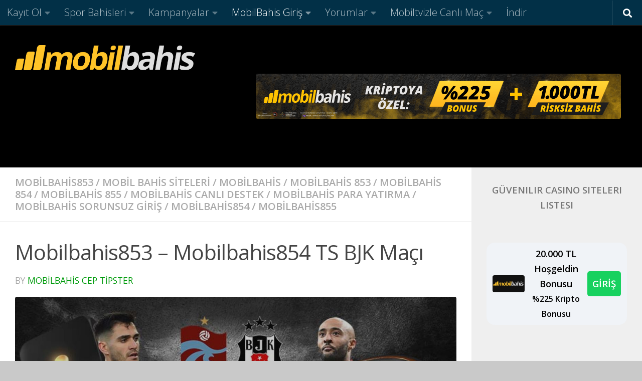

--- FILE ---
content_type: text/html; charset=UTF-8
request_url: https://www.mobilbahisguncel2.com/mobilbahis853-mobilbahis854-ts-bjk-maci/
body_size: 32734
content:
<!DOCTYPE html>
<html class="no-js" lang="tr" prefix="og: https://ogp.me/ns#">
<head>
  <meta charset="UTF-8">
  <meta name="viewport" content="width=device-width, initial-scale=1.0">
  <link rel="profile" href="https://gmpg.org/xfn/11" />
  <link rel="pingback" href="https://www.mobilbahisguncel2.com/xmlrpc.php">

  <script>document.documentElement.className = document.documentElement.className.replace("no-js","js");</script>

<!-- Rank Math PRO tarafından Arama Motoru Optimizasyonu - https://rankmath.com/ -->
<title>Mobilbahis853 - Mobilbahis854 TS BJK Maçı</title>
<meta name="description" content="Bahisin eğlenceli ve güvenilir ismine ulaşmak ve bu isim ile birlikte para kazanmak ister misiniz? Mobilbahis853, Mobilbahis854 ve Mobilbahis855 bunun için en"/>
<meta name="robots" content="follow, index, max-snippet:-1, max-video-preview:-1, max-image-preview:large"/>
<link rel="canonical" href="https://www.mobilbahisguncel2.com/mobilbahis853-mobilbahis854-ts-bjk-maci/" />
<meta property="og:locale" content="tr_TR" />
<meta property="og:type" content="article" />
<meta property="og:title" content="Mobilbahis853 - Mobilbahis854 TS BJK Maçı" />
<meta property="og:description" content="Bahisin eğlenceli ve güvenilir ismine ulaşmak ve bu isim ile birlikte para kazanmak ister misiniz? Mobilbahis853, Mobilbahis854 ve Mobilbahis855 bunun için en" />
<meta property="og:url" content="https://www.mobilbahisguncel2.com/mobilbahis853-mobilbahis854-ts-bjk-maci/" />
<meta property="og:site_name" content="MobilBahis | Mobil Bahis Giriş" />
<meta property="article:tag" content="mobil bahis siteleri" />
<meta property="article:tag" content="mobilbahis" />
<meta property="article:tag" content="Mobilbahis 853" />
<meta property="article:tag" content="Mobilbahis 854" />
<meta property="article:tag" content="Mobilbahis 855" />
<meta property="article:tag" content="mobilbahis canlı destek" />
<meta property="article:tag" content="Mobilbahis para yatırma" />
<meta property="article:tag" content="mobilbahis sorunsuz giriş" />
<meta property="article:tag" content="Mobilbahis853" />
<meta property="article:tag" content="Mobilbahis854" />
<meta property="article:tag" content="Mobilbahis855" />
<meta property="article:section" content="Mobilbahis853" />
<meta property="og:image" content="https://www.mobilbahisguncel2.com/wp-content/uploads/2023/04/Mobilbahis853-mobilbahis1mobi.jpg" />
<meta property="og:image:secure_url" content="https://www.mobilbahisguncel2.com/wp-content/uploads/2023/04/Mobilbahis853-mobilbahis1mobi.jpg" />
<meta property="og:image:width" content="1280" />
<meta property="og:image:height" content="720" />
<meta property="og:image:alt" content="Mobilbahis853 - Mobilbahis854" />
<meta property="og:image:type" content="image/jpeg" />
<meta property="article:published_time" content="2023-04-13T18:25:18+03:00" />
<meta name="twitter:card" content="summary_large_image" />
<meta name="twitter:title" content="Mobilbahis853 - Mobilbahis854 TS BJK Maçı" />
<meta name="twitter:description" content="Bahisin eğlenceli ve güvenilir ismine ulaşmak ve bu isim ile birlikte para kazanmak ister misiniz? Mobilbahis853, Mobilbahis854 ve Mobilbahis855 bunun için en" />
<meta name="twitter:image" content="https://www.mobilbahisguncel2.com/wp-content/uploads/2023/04/Mobilbahis853-mobilbahis1mobi.jpg" />
<meta name="twitter:label1" content="Yazan" />
<meta name="twitter:data1" content="Mobilbahis Cep Tipster" />
<meta name="twitter:label2" content="Okuma süresi" />
<meta name="twitter:data2" content="1 dakika" />
<script type="application/ld+json" class="rank-math-schema-pro">{"@context":"https://schema.org","@graph":[{"@type":["Person","Organization"],"@id":"https://www.mobilbahisguncel2.com/#person","name":"MobilBahis","logo":{"@type":"ImageObject","@id":"https://www.mobilbahisguncel2.com/#logo","url":"https://www.mobilbahisguncel2.com/wp-content/uploads/2019/05/cropped-PNG1-mobilbahis-logo.png","contentUrl":"https://www.mobilbahisguncel2.com/wp-content/uploads/2019/05/cropped-PNG1-mobilbahis-logo.png","caption":"MobilBahis | Mobil Bahis Giri\u015f","inLanguage":"tr","width":"1206","height":"168"},"image":{"@type":"ImageObject","@id":"https://www.mobilbahisguncel2.com/#logo","url":"https://www.mobilbahisguncel2.com/wp-content/uploads/2019/05/cropped-PNG1-mobilbahis-logo.png","contentUrl":"https://www.mobilbahisguncel2.com/wp-content/uploads/2019/05/cropped-PNG1-mobilbahis-logo.png","caption":"MobilBahis | Mobil Bahis Giri\u015f","inLanguage":"tr","width":"1206","height":"168"}},{"@type":"WebSite","@id":"https://www.mobilbahisguncel2.com/#website","url":"https://www.mobilbahisguncel2.com","name":"MobilBahis | Mobil Bahis Giri\u015f","alternateName":"Mobilbahis Giri\u015f G\u00fcncel Adresleri","publisher":{"@id":"https://www.mobilbahisguncel2.com/#person"},"inLanguage":"tr"},{"@type":"ImageObject","@id":"https://www.mobilbahisguncel2.com/wp-content/uploads/2023/04/Mobilbahis853-mobilbahis1mobi.jpg","url":"https://www.mobilbahisguncel2.com/wp-content/uploads/2023/04/Mobilbahis853-mobilbahis1mobi.jpg","width":"1280","height":"720","caption":"Mobilbahis853 - Mobilbahis854","inLanguage":"tr"},{"@type":"WebPage","@id":"https://www.mobilbahisguncel2.com/mobilbahis853-mobilbahis854-ts-bjk-maci/#webpage","url":"https://www.mobilbahisguncel2.com/mobilbahis853-mobilbahis854-ts-bjk-maci/","name":"Mobilbahis853 - Mobilbahis854 TS BJK Ma\u00e7\u0131","datePublished":"2023-04-13T18:25:18+03:00","dateModified":"2023-04-13T18:25:18+03:00","isPartOf":{"@id":"https://www.mobilbahisguncel2.com/#website"},"primaryImageOfPage":{"@id":"https://www.mobilbahisguncel2.com/wp-content/uploads/2023/04/Mobilbahis853-mobilbahis1mobi.jpg"},"inLanguage":"tr"},{"@type":"Person","@id":"https://www.mobilbahisguncel2.com/author/mobilbahiscep/","name":"Mobilbahis Cep Tipster","url":"https://www.mobilbahisguncel2.com/author/mobilbahiscep/","image":{"@type":"ImageObject","@id":"https://secure.gravatar.com/avatar/f381b9f805e508a277504ac552fb214d209c3f31588c5fb2a91492c4a1415607?s=96&amp;d=mm&amp;r=g","url":"https://secure.gravatar.com/avatar/f381b9f805e508a277504ac552fb214d209c3f31588c5fb2a91492c4a1415607?s=96&amp;d=mm&amp;r=g","caption":"Mobilbahis Cep Tipster","inLanguage":"tr"}},{"@type":"BlogPosting","headline":"Mobilbahis853 - Mobilbahis854 TS BJK Ma\u00e7\u0131","keywords":"Mobilbahis853","datePublished":"2023-04-13T18:25:18+03:00","dateModified":"2023-04-13T18:25:18+03:00","articleSection":"mobil bahis siteleri, mobilbahis, Mobilbahis 853, Mobilbahis 854, Mobilbahis 855, mobilbahis canl\u0131 destek, Mobilbahis Para yat\u0131rma, mobilbahis sorunsuz giri\u015f, Mobilbahis853, Mobilbahis854, Mobilbahis855","author":{"@id":"https://www.mobilbahisguncel2.com/author/mobilbahiscep/","name":"Mobilbahis Cep Tipster"},"publisher":{"@id":"https://www.mobilbahisguncel2.com/#person"},"description":"Bahisin e\u011flenceli ve g\u00fcvenilir ismine ula\u015fmak ve bu isim ile birlikte para kazanmak ister misiniz? Mobilbahis853, Mobilbahis854 ve Mobilbahis855 bunun i\u00e7in en","name":"Mobilbahis853 - Mobilbahis854 TS BJK Ma\u00e7\u0131","@id":"https://www.mobilbahisguncel2.com/mobilbahis853-mobilbahis854-ts-bjk-maci/#richSnippet","isPartOf":{"@id":"https://www.mobilbahisguncel2.com/mobilbahis853-mobilbahis854-ts-bjk-maci/#webpage"},"image":{"@id":"https://www.mobilbahisguncel2.com/wp-content/uploads/2023/04/Mobilbahis853-mobilbahis1mobi.jpg"},"inLanguage":"tr","mainEntityOfPage":{"@id":"https://www.mobilbahisguncel2.com/mobilbahis853-mobilbahis854-ts-bjk-maci/#webpage"}}]}</script>
<!-- /Rank Math WordPress SEO eklentisi -->

<link rel="amphtml" href="https://www.mobilbahisguncel2.com/mobilbahis853-mobilbahis854-ts-bjk-maci/amp/" /><meta name="generator" content="AMP for WP 1.1.11"/><link rel="alternate" type="application/rss+xml" title="MobilBahis | Mobil Bahis Giriş &raquo; akışı" href="https://www.mobilbahisguncel2.com/feed/" />
<link id="hu-user-gfont" href="//fonts.googleapis.com/css?family=Open+Sans:400,400italic,300italic,300,600&subset=latin,latin-ext" rel="stylesheet" type="text/css"><link rel="alternate" title="oEmbed (JSON)" type="application/json+oembed" href="https://www.mobilbahisguncel2.com/wp-json/oembed/1.0/embed?url=https%3A%2F%2Fwww.mobilbahisguncel2.com%2Fmobilbahis853-mobilbahis854-ts-bjk-maci%2F" />
<link rel="alternate" title="oEmbed (XML)" type="text/xml+oembed" href="https://www.mobilbahisguncel2.com/wp-json/oembed/1.0/embed?url=https%3A%2F%2Fwww.mobilbahisguncel2.com%2Fmobilbahis853-mobilbahis854-ts-bjk-maci%2F&#038;format=xml" />
<style id='wp-img-auto-sizes-contain-inline-css'>
img:is([sizes=auto i],[sizes^="auto," i]){contain-intrinsic-size:3000px 1500px}
/*# sourceURL=wp-img-auto-sizes-contain-inline-css */
</style>
<style id='wp-emoji-styles-inline-css'>

	img.wp-smiley, img.emoji {
		display: inline !important;
		border: none !important;
		box-shadow: none !important;
		height: 1em !important;
		width: 1em !important;
		margin: 0 0.07em !important;
		vertical-align: -0.1em !important;
		background: none !important;
		padding: 0 !important;
	}
/*# sourceURL=wp-emoji-styles-inline-css */
</style>
<style id='wp-block-library-inline-css'>
:root{--wp-block-synced-color:#7a00df;--wp-block-synced-color--rgb:122,0,223;--wp-bound-block-color:var(--wp-block-synced-color);--wp-editor-canvas-background:#ddd;--wp-admin-theme-color:#007cba;--wp-admin-theme-color--rgb:0,124,186;--wp-admin-theme-color-darker-10:#006ba1;--wp-admin-theme-color-darker-10--rgb:0,107,160.5;--wp-admin-theme-color-darker-20:#005a87;--wp-admin-theme-color-darker-20--rgb:0,90,135;--wp-admin-border-width-focus:2px}@media (min-resolution:192dpi){:root{--wp-admin-border-width-focus:1.5px}}.wp-element-button{cursor:pointer}:root .has-very-light-gray-background-color{background-color:#eee}:root .has-very-dark-gray-background-color{background-color:#313131}:root .has-very-light-gray-color{color:#eee}:root .has-very-dark-gray-color{color:#313131}:root .has-vivid-green-cyan-to-vivid-cyan-blue-gradient-background{background:linear-gradient(135deg,#00d084,#0693e3)}:root .has-purple-crush-gradient-background{background:linear-gradient(135deg,#34e2e4,#4721fb 50%,#ab1dfe)}:root .has-hazy-dawn-gradient-background{background:linear-gradient(135deg,#faaca8,#dad0ec)}:root .has-subdued-olive-gradient-background{background:linear-gradient(135deg,#fafae1,#67a671)}:root .has-atomic-cream-gradient-background{background:linear-gradient(135deg,#fdd79a,#004a59)}:root .has-nightshade-gradient-background{background:linear-gradient(135deg,#330968,#31cdcf)}:root .has-midnight-gradient-background{background:linear-gradient(135deg,#020381,#2874fc)}:root{--wp--preset--font-size--normal:16px;--wp--preset--font-size--huge:42px}.has-regular-font-size{font-size:1em}.has-larger-font-size{font-size:2.625em}.has-normal-font-size{font-size:var(--wp--preset--font-size--normal)}.has-huge-font-size{font-size:var(--wp--preset--font-size--huge)}.has-text-align-center{text-align:center}.has-text-align-left{text-align:left}.has-text-align-right{text-align:right}.has-fit-text{white-space:nowrap!important}#end-resizable-editor-section{display:none}.aligncenter{clear:both}.items-justified-left{justify-content:flex-start}.items-justified-center{justify-content:center}.items-justified-right{justify-content:flex-end}.items-justified-space-between{justify-content:space-between}.screen-reader-text{border:0;clip-path:inset(50%);height:1px;margin:-1px;overflow:hidden;padding:0;position:absolute;width:1px;word-wrap:normal!important}.screen-reader-text:focus{background-color:#ddd;clip-path:none;color:#444;display:block;font-size:1em;height:auto;left:5px;line-height:normal;padding:15px 23px 14px;text-decoration:none;top:5px;width:auto;z-index:100000}html :where(.has-border-color){border-style:solid}html :where([style*=border-top-color]){border-top-style:solid}html :where([style*=border-right-color]){border-right-style:solid}html :where([style*=border-bottom-color]){border-bottom-style:solid}html :where([style*=border-left-color]){border-left-style:solid}html :where([style*=border-width]){border-style:solid}html :where([style*=border-top-width]){border-top-style:solid}html :where([style*=border-right-width]){border-right-style:solid}html :where([style*=border-bottom-width]){border-bottom-style:solid}html :where([style*=border-left-width]){border-left-style:solid}html :where(img[class*=wp-image-]){height:auto;max-width:100%}:where(figure){margin:0 0 1em}html :where(.is-position-sticky){--wp-admin--admin-bar--position-offset:var(--wp-admin--admin-bar--height,0px)}@media screen and (max-width:600px){html :where(.is-position-sticky){--wp-admin--admin-bar--position-offset:0px}}

/*# sourceURL=wp-block-library-inline-css */
</style><style id='wp-block-heading-inline-css'>
h1:where(.wp-block-heading).has-background,h2:where(.wp-block-heading).has-background,h3:where(.wp-block-heading).has-background,h4:where(.wp-block-heading).has-background,h5:where(.wp-block-heading).has-background,h6:where(.wp-block-heading).has-background{padding:1.25em 2.375em}h1.has-text-align-left[style*=writing-mode]:where([style*=vertical-lr]),h1.has-text-align-right[style*=writing-mode]:where([style*=vertical-rl]),h2.has-text-align-left[style*=writing-mode]:where([style*=vertical-lr]),h2.has-text-align-right[style*=writing-mode]:where([style*=vertical-rl]),h3.has-text-align-left[style*=writing-mode]:where([style*=vertical-lr]),h3.has-text-align-right[style*=writing-mode]:where([style*=vertical-rl]),h4.has-text-align-left[style*=writing-mode]:where([style*=vertical-lr]),h4.has-text-align-right[style*=writing-mode]:where([style*=vertical-rl]),h5.has-text-align-left[style*=writing-mode]:where([style*=vertical-lr]),h5.has-text-align-right[style*=writing-mode]:where([style*=vertical-rl]),h6.has-text-align-left[style*=writing-mode]:where([style*=vertical-lr]),h6.has-text-align-right[style*=writing-mode]:where([style*=vertical-rl]){rotate:180deg}
/*# sourceURL=https://www.mobilbahisguncel2.com/wp-includes/blocks/heading/style.min.css */
</style>
<style id='wp-block-image-inline-css'>
.wp-block-image>a,.wp-block-image>figure>a{display:inline-block}.wp-block-image img{box-sizing:border-box;height:auto;max-width:100%;vertical-align:bottom}@media not (prefers-reduced-motion){.wp-block-image img.hide{visibility:hidden}.wp-block-image img.show{animation:show-content-image .4s}}.wp-block-image[style*=border-radius] img,.wp-block-image[style*=border-radius]>a{border-radius:inherit}.wp-block-image.has-custom-border img{box-sizing:border-box}.wp-block-image.aligncenter{text-align:center}.wp-block-image.alignfull>a,.wp-block-image.alignwide>a{width:100%}.wp-block-image.alignfull img,.wp-block-image.alignwide img{height:auto;width:100%}.wp-block-image .aligncenter,.wp-block-image .alignleft,.wp-block-image .alignright,.wp-block-image.aligncenter,.wp-block-image.alignleft,.wp-block-image.alignright{display:table}.wp-block-image .aligncenter>figcaption,.wp-block-image .alignleft>figcaption,.wp-block-image .alignright>figcaption,.wp-block-image.aligncenter>figcaption,.wp-block-image.alignleft>figcaption,.wp-block-image.alignright>figcaption{caption-side:bottom;display:table-caption}.wp-block-image .alignleft{float:left;margin:.5em 1em .5em 0}.wp-block-image .alignright{float:right;margin:.5em 0 .5em 1em}.wp-block-image .aligncenter{margin-left:auto;margin-right:auto}.wp-block-image :where(figcaption){margin-bottom:1em;margin-top:.5em}.wp-block-image.is-style-circle-mask img{border-radius:9999px}@supports ((-webkit-mask-image:none) or (mask-image:none)) or (-webkit-mask-image:none){.wp-block-image.is-style-circle-mask img{border-radius:0;-webkit-mask-image:url('data:image/svg+xml;utf8,<svg viewBox="0 0 100 100" xmlns="http://www.w3.org/2000/svg"><circle cx="50" cy="50" r="50"/></svg>');mask-image:url('data:image/svg+xml;utf8,<svg viewBox="0 0 100 100" xmlns="http://www.w3.org/2000/svg"><circle cx="50" cy="50" r="50"/></svg>');mask-mode:alpha;-webkit-mask-position:center;mask-position:center;-webkit-mask-repeat:no-repeat;mask-repeat:no-repeat;-webkit-mask-size:contain;mask-size:contain}}:root :where(.wp-block-image.is-style-rounded img,.wp-block-image .is-style-rounded img){border-radius:9999px}.wp-block-image figure{margin:0}.wp-lightbox-container{display:flex;flex-direction:column;position:relative}.wp-lightbox-container img{cursor:zoom-in}.wp-lightbox-container img:hover+button{opacity:1}.wp-lightbox-container button{align-items:center;backdrop-filter:blur(16px) saturate(180%);background-color:#5a5a5a40;border:none;border-radius:4px;cursor:zoom-in;display:flex;height:20px;justify-content:center;opacity:0;padding:0;position:absolute;right:16px;text-align:center;top:16px;width:20px;z-index:100}@media not (prefers-reduced-motion){.wp-lightbox-container button{transition:opacity .2s ease}}.wp-lightbox-container button:focus-visible{outline:3px auto #5a5a5a40;outline:3px auto -webkit-focus-ring-color;outline-offset:3px}.wp-lightbox-container button:hover{cursor:pointer;opacity:1}.wp-lightbox-container button:focus{opacity:1}.wp-lightbox-container button:focus,.wp-lightbox-container button:hover,.wp-lightbox-container button:not(:hover):not(:active):not(.has-background){background-color:#5a5a5a40;border:none}.wp-lightbox-overlay{box-sizing:border-box;cursor:zoom-out;height:100vh;left:0;overflow:hidden;position:fixed;top:0;visibility:hidden;width:100%;z-index:100000}.wp-lightbox-overlay .close-button{align-items:center;cursor:pointer;display:flex;justify-content:center;min-height:40px;min-width:40px;padding:0;position:absolute;right:calc(env(safe-area-inset-right) + 16px);top:calc(env(safe-area-inset-top) + 16px);z-index:5000000}.wp-lightbox-overlay .close-button:focus,.wp-lightbox-overlay .close-button:hover,.wp-lightbox-overlay .close-button:not(:hover):not(:active):not(.has-background){background:none;border:none}.wp-lightbox-overlay .lightbox-image-container{height:var(--wp--lightbox-container-height);left:50%;overflow:hidden;position:absolute;top:50%;transform:translate(-50%,-50%);transform-origin:top left;width:var(--wp--lightbox-container-width);z-index:9999999999}.wp-lightbox-overlay .wp-block-image{align-items:center;box-sizing:border-box;display:flex;height:100%;justify-content:center;margin:0;position:relative;transform-origin:0 0;width:100%;z-index:3000000}.wp-lightbox-overlay .wp-block-image img{height:var(--wp--lightbox-image-height);min-height:var(--wp--lightbox-image-height);min-width:var(--wp--lightbox-image-width);width:var(--wp--lightbox-image-width)}.wp-lightbox-overlay .wp-block-image figcaption{display:none}.wp-lightbox-overlay button{background:none;border:none}.wp-lightbox-overlay .scrim{background-color:#fff;height:100%;opacity:.9;position:absolute;width:100%;z-index:2000000}.wp-lightbox-overlay.active{visibility:visible}@media not (prefers-reduced-motion){.wp-lightbox-overlay.active{animation:turn-on-visibility .25s both}.wp-lightbox-overlay.active img{animation:turn-on-visibility .35s both}.wp-lightbox-overlay.show-closing-animation:not(.active){animation:turn-off-visibility .35s both}.wp-lightbox-overlay.show-closing-animation:not(.active) img{animation:turn-off-visibility .25s both}.wp-lightbox-overlay.zoom.active{animation:none;opacity:1;visibility:visible}.wp-lightbox-overlay.zoom.active .lightbox-image-container{animation:lightbox-zoom-in .4s}.wp-lightbox-overlay.zoom.active .lightbox-image-container img{animation:none}.wp-lightbox-overlay.zoom.active .scrim{animation:turn-on-visibility .4s forwards}.wp-lightbox-overlay.zoom.show-closing-animation:not(.active){animation:none}.wp-lightbox-overlay.zoom.show-closing-animation:not(.active) .lightbox-image-container{animation:lightbox-zoom-out .4s}.wp-lightbox-overlay.zoom.show-closing-animation:not(.active) .lightbox-image-container img{animation:none}.wp-lightbox-overlay.zoom.show-closing-animation:not(.active) .scrim{animation:turn-off-visibility .4s forwards}}@keyframes show-content-image{0%{visibility:hidden}99%{visibility:hidden}to{visibility:visible}}@keyframes turn-on-visibility{0%{opacity:0}to{opacity:1}}@keyframes turn-off-visibility{0%{opacity:1;visibility:visible}99%{opacity:0;visibility:visible}to{opacity:0;visibility:hidden}}@keyframes lightbox-zoom-in{0%{transform:translate(calc((-100vw + var(--wp--lightbox-scrollbar-width))/2 + var(--wp--lightbox-initial-left-position)),calc(-50vh + var(--wp--lightbox-initial-top-position))) scale(var(--wp--lightbox-scale))}to{transform:translate(-50%,-50%) scale(1)}}@keyframes lightbox-zoom-out{0%{transform:translate(-50%,-50%) scale(1);visibility:visible}99%{visibility:visible}to{transform:translate(calc((-100vw + var(--wp--lightbox-scrollbar-width))/2 + var(--wp--lightbox-initial-left-position)),calc(-50vh + var(--wp--lightbox-initial-top-position))) scale(var(--wp--lightbox-scale));visibility:hidden}}
/*# sourceURL=https://www.mobilbahisguncel2.com/wp-includes/blocks/image/style.min.css */
</style>
<style id='wp-block-paragraph-inline-css'>
.is-small-text{font-size:.875em}.is-regular-text{font-size:1em}.is-large-text{font-size:2.25em}.is-larger-text{font-size:3em}.has-drop-cap:not(:focus):first-letter{float:left;font-size:8.4em;font-style:normal;font-weight:100;line-height:.68;margin:.05em .1em 0 0;text-transform:uppercase}body.rtl .has-drop-cap:not(:focus):first-letter{float:none;margin-left:.1em}p.has-drop-cap.has-background{overflow:hidden}:root :where(p.has-background){padding:1.25em 2.375em}:where(p.has-text-color:not(.has-link-color)) a{color:inherit}p.has-text-align-left[style*="writing-mode:vertical-lr"],p.has-text-align-right[style*="writing-mode:vertical-rl"]{rotate:180deg}
/*# sourceURL=https://www.mobilbahisguncel2.com/wp-includes/blocks/paragraph/style.min.css */
</style>
<style id='global-styles-inline-css'>
:root{--wp--preset--aspect-ratio--square: 1;--wp--preset--aspect-ratio--4-3: 4/3;--wp--preset--aspect-ratio--3-4: 3/4;--wp--preset--aspect-ratio--3-2: 3/2;--wp--preset--aspect-ratio--2-3: 2/3;--wp--preset--aspect-ratio--16-9: 16/9;--wp--preset--aspect-ratio--9-16: 9/16;--wp--preset--color--black: #000000;--wp--preset--color--cyan-bluish-gray: #abb8c3;--wp--preset--color--white: #ffffff;--wp--preset--color--pale-pink: #f78da7;--wp--preset--color--vivid-red: #cf2e2e;--wp--preset--color--luminous-vivid-orange: #ff6900;--wp--preset--color--luminous-vivid-amber: #fcb900;--wp--preset--color--light-green-cyan: #7bdcb5;--wp--preset--color--vivid-green-cyan: #00d084;--wp--preset--color--pale-cyan-blue: #8ed1fc;--wp--preset--color--vivid-cyan-blue: #0693e3;--wp--preset--color--vivid-purple: #9b51e0;--wp--preset--gradient--vivid-cyan-blue-to-vivid-purple: linear-gradient(135deg,rgb(6,147,227) 0%,rgb(155,81,224) 100%);--wp--preset--gradient--light-green-cyan-to-vivid-green-cyan: linear-gradient(135deg,rgb(122,220,180) 0%,rgb(0,208,130) 100%);--wp--preset--gradient--luminous-vivid-amber-to-luminous-vivid-orange: linear-gradient(135deg,rgb(252,185,0) 0%,rgb(255,105,0) 100%);--wp--preset--gradient--luminous-vivid-orange-to-vivid-red: linear-gradient(135deg,rgb(255,105,0) 0%,rgb(207,46,46) 100%);--wp--preset--gradient--very-light-gray-to-cyan-bluish-gray: linear-gradient(135deg,rgb(238,238,238) 0%,rgb(169,184,195) 100%);--wp--preset--gradient--cool-to-warm-spectrum: linear-gradient(135deg,rgb(74,234,220) 0%,rgb(151,120,209) 20%,rgb(207,42,186) 40%,rgb(238,44,130) 60%,rgb(251,105,98) 80%,rgb(254,248,76) 100%);--wp--preset--gradient--blush-light-purple: linear-gradient(135deg,rgb(255,206,236) 0%,rgb(152,150,240) 100%);--wp--preset--gradient--blush-bordeaux: linear-gradient(135deg,rgb(254,205,165) 0%,rgb(254,45,45) 50%,rgb(107,0,62) 100%);--wp--preset--gradient--luminous-dusk: linear-gradient(135deg,rgb(255,203,112) 0%,rgb(199,81,192) 50%,rgb(65,88,208) 100%);--wp--preset--gradient--pale-ocean: linear-gradient(135deg,rgb(255,245,203) 0%,rgb(182,227,212) 50%,rgb(51,167,181) 100%);--wp--preset--gradient--electric-grass: linear-gradient(135deg,rgb(202,248,128) 0%,rgb(113,206,126) 100%);--wp--preset--gradient--midnight: linear-gradient(135deg,rgb(2,3,129) 0%,rgb(40,116,252) 100%);--wp--preset--font-size--small: 13px;--wp--preset--font-size--medium: 20px;--wp--preset--font-size--large: 36px;--wp--preset--font-size--x-large: 42px;--wp--preset--spacing--20: 0.44rem;--wp--preset--spacing--30: 0.67rem;--wp--preset--spacing--40: 1rem;--wp--preset--spacing--50: 1.5rem;--wp--preset--spacing--60: 2.25rem;--wp--preset--spacing--70: 3.38rem;--wp--preset--spacing--80: 5.06rem;--wp--preset--shadow--natural: 6px 6px 9px rgba(0, 0, 0, 0.2);--wp--preset--shadow--deep: 12px 12px 50px rgba(0, 0, 0, 0.4);--wp--preset--shadow--sharp: 6px 6px 0px rgba(0, 0, 0, 0.2);--wp--preset--shadow--outlined: 6px 6px 0px -3px rgb(255, 255, 255), 6px 6px rgb(0, 0, 0);--wp--preset--shadow--crisp: 6px 6px 0px rgb(0, 0, 0);}:where(.is-layout-flex){gap: 0.5em;}:where(.is-layout-grid){gap: 0.5em;}body .is-layout-flex{display: flex;}.is-layout-flex{flex-wrap: wrap;align-items: center;}.is-layout-flex > :is(*, div){margin: 0;}body .is-layout-grid{display: grid;}.is-layout-grid > :is(*, div){margin: 0;}:where(.wp-block-columns.is-layout-flex){gap: 2em;}:where(.wp-block-columns.is-layout-grid){gap: 2em;}:where(.wp-block-post-template.is-layout-flex){gap: 1.25em;}:where(.wp-block-post-template.is-layout-grid){gap: 1.25em;}.has-black-color{color: var(--wp--preset--color--black) !important;}.has-cyan-bluish-gray-color{color: var(--wp--preset--color--cyan-bluish-gray) !important;}.has-white-color{color: var(--wp--preset--color--white) !important;}.has-pale-pink-color{color: var(--wp--preset--color--pale-pink) !important;}.has-vivid-red-color{color: var(--wp--preset--color--vivid-red) !important;}.has-luminous-vivid-orange-color{color: var(--wp--preset--color--luminous-vivid-orange) !important;}.has-luminous-vivid-amber-color{color: var(--wp--preset--color--luminous-vivid-amber) !important;}.has-light-green-cyan-color{color: var(--wp--preset--color--light-green-cyan) !important;}.has-vivid-green-cyan-color{color: var(--wp--preset--color--vivid-green-cyan) !important;}.has-pale-cyan-blue-color{color: var(--wp--preset--color--pale-cyan-blue) !important;}.has-vivid-cyan-blue-color{color: var(--wp--preset--color--vivid-cyan-blue) !important;}.has-vivid-purple-color{color: var(--wp--preset--color--vivid-purple) !important;}.has-black-background-color{background-color: var(--wp--preset--color--black) !important;}.has-cyan-bluish-gray-background-color{background-color: var(--wp--preset--color--cyan-bluish-gray) !important;}.has-white-background-color{background-color: var(--wp--preset--color--white) !important;}.has-pale-pink-background-color{background-color: var(--wp--preset--color--pale-pink) !important;}.has-vivid-red-background-color{background-color: var(--wp--preset--color--vivid-red) !important;}.has-luminous-vivid-orange-background-color{background-color: var(--wp--preset--color--luminous-vivid-orange) !important;}.has-luminous-vivid-amber-background-color{background-color: var(--wp--preset--color--luminous-vivid-amber) !important;}.has-light-green-cyan-background-color{background-color: var(--wp--preset--color--light-green-cyan) !important;}.has-vivid-green-cyan-background-color{background-color: var(--wp--preset--color--vivid-green-cyan) !important;}.has-pale-cyan-blue-background-color{background-color: var(--wp--preset--color--pale-cyan-blue) !important;}.has-vivid-cyan-blue-background-color{background-color: var(--wp--preset--color--vivid-cyan-blue) !important;}.has-vivid-purple-background-color{background-color: var(--wp--preset--color--vivid-purple) !important;}.has-black-border-color{border-color: var(--wp--preset--color--black) !important;}.has-cyan-bluish-gray-border-color{border-color: var(--wp--preset--color--cyan-bluish-gray) !important;}.has-white-border-color{border-color: var(--wp--preset--color--white) !important;}.has-pale-pink-border-color{border-color: var(--wp--preset--color--pale-pink) !important;}.has-vivid-red-border-color{border-color: var(--wp--preset--color--vivid-red) !important;}.has-luminous-vivid-orange-border-color{border-color: var(--wp--preset--color--luminous-vivid-orange) !important;}.has-luminous-vivid-amber-border-color{border-color: var(--wp--preset--color--luminous-vivid-amber) !important;}.has-light-green-cyan-border-color{border-color: var(--wp--preset--color--light-green-cyan) !important;}.has-vivid-green-cyan-border-color{border-color: var(--wp--preset--color--vivid-green-cyan) !important;}.has-pale-cyan-blue-border-color{border-color: var(--wp--preset--color--pale-cyan-blue) !important;}.has-vivid-cyan-blue-border-color{border-color: var(--wp--preset--color--vivid-cyan-blue) !important;}.has-vivid-purple-border-color{border-color: var(--wp--preset--color--vivid-purple) !important;}.has-vivid-cyan-blue-to-vivid-purple-gradient-background{background: var(--wp--preset--gradient--vivid-cyan-blue-to-vivid-purple) !important;}.has-light-green-cyan-to-vivid-green-cyan-gradient-background{background: var(--wp--preset--gradient--light-green-cyan-to-vivid-green-cyan) !important;}.has-luminous-vivid-amber-to-luminous-vivid-orange-gradient-background{background: var(--wp--preset--gradient--luminous-vivid-amber-to-luminous-vivid-orange) !important;}.has-luminous-vivid-orange-to-vivid-red-gradient-background{background: var(--wp--preset--gradient--luminous-vivid-orange-to-vivid-red) !important;}.has-very-light-gray-to-cyan-bluish-gray-gradient-background{background: var(--wp--preset--gradient--very-light-gray-to-cyan-bluish-gray) !important;}.has-cool-to-warm-spectrum-gradient-background{background: var(--wp--preset--gradient--cool-to-warm-spectrum) !important;}.has-blush-light-purple-gradient-background{background: var(--wp--preset--gradient--blush-light-purple) !important;}.has-blush-bordeaux-gradient-background{background: var(--wp--preset--gradient--blush-bordeaux) !important;}.has-luminous-dusk-gradient-background{background: var(--wp--preset--gradient--luminous-dusk) !important;}.has-pale-ocean-gradient-background{background: var(--wp--preset--gradient--pale-ocean) !important;}.has-electric-grass-gradient-background{background: var(--wp--preset--gradient--electric-grass) !important;}.has-midnight-gradient-background{background: var(--wp--preset--gradient--midnight) !important;}.has-small-font-size{font-size: var(--wp--preset--font-size--small) !important;}.has-medium-font-size{font-size: var(--wp--preset--font-size--medium) !important;}.has-large-font-size{font-size: var(--wp--preset--font-size--large) !important;}.has-x-large-font-size{font-size: var(--wp--preset--font-size--x-large) !important;}
/*# sourceURL=global-styles-inline-css */
</style>

<style id='classic-theme-styles-inline-css'>
/*! This file is auto-generated */
.wp-block-button__link{color:#fff;background-color:#32373c;border-radius:9999px;box-shadow:none;text-decoration:none;padding:calc(.667em + 2px) calc(1.333em + 2px);font-size:1.125em}.wp-block-file__button{background:#32373c;color:#fff;text-decoration:none}
/*# sourceURL=/wp-includes/css/classic-themes.min.css */
</style>
<link rel='stylesheet' id='multiliga-style-css' href='https://www.mobilbahisguncel2.com/wp-content/plugins/Multileague-v4/assets/style.css?ver=5.0.0' media='all' />
<link rel='stylesheet' id='amp-table-posts-fetcher-css-css' href='https://www.mobilbahisguncel2.com/wp-content/plugins/amp-table-fetch-posts/css/amp-table-posts-fetcher.css?ver=6.9' media='all' />
<link rel='stylesheet' id='hueman-main-style-css' href='https://www.mobilbahisguncel2.com/wp-content/themes/hueman/assets/front/css/main.min.css?ver=3.7.27' media='all' />
<style id='hueman-main-style-inline-css'>
body { font-family:'Open Sans', Arial, sans-serif;font-size:1.25rem }@media only screen and (min-width: 720px) {
        .nav > li { font-size:1.25rem; }
      }.boxed #wrapper, .container-inner { max-width: 1300px; }@media only screen and (min-width: 720px) {
                .boxed .desktop-sticky {
                  width: 1300px;
                }
              }::selection { background-color: #009b0c; }
::-moz-selection { background-color: #009b0c; }a,a>span.hu-external::after,.themeform label .required,#flexslider-featured .flex-direction-nav .flex-next:hover,#flexslider-featured .flex-direction-nav .flex-prev:hover,.post-hover:hover .post-title a,.post-title a:hover,.sidebar.s1 .post-nav li a:hover i,.content .post-nav li a:hover i,.post-related a:hover,.sidebar.s1 .widget_rss ul li a,#footer .widget_rss ul li a,.sidebar.s1 .widget_calendar a,#footer .widget_calendar a,.sidebar.s1 .alx-tab .tab-item-category a,.sidebar.s1 .alx-posts .post-item-category a,.sidebar.s1 .alx-tab li:hover .tab-item-title a,.sidebar.s1 .alx-tab li:hover .tab-item-comment a,.sidebar.s1 .alx-posts li:hover .post-item-title a,#footer .alx-tab .tab-item-category a,#footer .alx-posts .post-item-category a,#footer .alx-tab li:hover .tab-item-title a,#footer .alx-tab li:hover .tab-item-comment a,#footer .alx-posts li:hover .post-item-title a,.comment-tabs li.active a,.comment-awaiting-moderation,.child-menu a:hover,.child-menu .current_page_item > a,.wp-pagenavi a{ color: #009b0c; }input[type="submit"],.themeform button[type="submit"],.sidebar.s1 .sidebar-top,.sidebar.s1 .sidebar-toggle,#flexslider-featured .flex-control-nav li a.flex-active,.post-tags a:hover,.sidebar.s1 .widget_calendar caption,#footer .widget_calendar caption,.author-bio .bio-avatar:after,.commentlist li.bypostauthor > .comment-body:after,.commentlist li.comment-author-admin > .comment-body:after{ background-color: #009b0c; }.post-format .format-container { border-color: #009b0c; }.sidebar.s1 .alx-tabs-nav li.active a,#footer .alx-tabs-nav li.active a,.comment-tabs li.active a,.wp-pagenavi a:hover,.wp-pagenavi a:active,.wp-pagenavi span.current{ border-bottom-color: #009b0c!important; }.search-expand,
              #nav-topbar.nav-container { background-color: #023047}@media only screen and (min-width: 720px) {
                #nav-topbar .nav ul { background-color: #023047; }
              }.is-scrolled #header .nav-container.desktop-sticky,
              .is-scrolled #header .search-expand { background-color: #023047; background-color: rgba(2,48,71,0.90) }.is-scrolled .topbar-transparent #nav-topbar.desktop-sticky .nav ul { background-color: #023047; background-color: rgba(2,48,71,0.95) }#header { background-color: #000000; }
@media only screen and (min-width: 720px) {
  #nav-header .nav ul { background-color: #000000; }
}
        .is-scrolled #header #nav-mobile { background-color: #454e5c; background-color: rgba(69,78,92,0.90) }.site-title a img { max-height: 50px; }img { -webkit-border-radius: 4px; border-radius: 4px; }.sidebar.expanding, .sidebar.collapsing, .sidebar .sidebar-content, .sidebar .sidebar-toggle, .container-inner > .main::before,.container-inner > .main::after { background-color: rgba(229,229,229,0.38); }@media only screen and (min-width: 480px) and (max-width: 1200px) { .s2.expanded { background-color: rgba(229,229,229,0.38); } }@media only screen and (min-width: 480px) and (max-width: 960px) { .s1.expanded { background-color: rgba(229,229,229,0.38); } }body { background-color: #c9c9c9; }
/*# sourceURL=hueman-main-style-inline-css */
</style>
<link rel='stylesheet' id='hueman-font-awesome-css' href='https://www.mobilbahisguncel2.com/wp-content/themes/hueman/assets/front/css/font-awesome.min.css?ver=3.7.27' media='all' />
<script src="https://www.mobilbahisguncel2.com/wp-includes/js/jquery/jquery.min.js?ver=3.7.1" id="jquery-core-js"></script>
<script src="https://www.mobilbahisguncel2.com/wp-includes/js/jquery/jquery-migrate.min.js?ver=3.4.1" id="jquery-migrate-js"></script>
<script src="https://www.mobilbahisguncel2.com/wp-content/themes/hueman/assets/front/js/libs/mobile-detect.min.js?ver=3.7.27" id="mobile-detect-js" defer></script>
<link rel="https://api.w.org/" href="https://www.mobilbahisguncel2.com/wp-json/" /><link rel="alternate" title="JSON" type="application/json" href="https://www.mobilbahisguncel2.com/wp-json/wp/v2/posts/1693" /><link rel="EditURI" type="application/rsd+xml" title="RSD" href="https://www.mobilbahisguncel2.com/xmlrpc.php?rsd" />
<meta name="generator" content="WordPress 6.9" />
<link rel='shortlink' href='https://www.mobilbahisguncel2.com/?p=1693' />
<style>
            /* Desktop Styles */
            .amp-table-post-content .amp-table-post-heading {
                font-size: 18px;
            }
            .amp-table-post-content .amp-table-post-subheading {
                font-size: 16px;
            }
            .amp-table-post-content .amp-table-post-button {
                font-size: 14px;
            }

            /* Mobile Styles */
            @media only screen and (max-width: 768px) {
                .amp-table-post-content .amp-table-post-heading {
                    font-size: 14px;
                }
                .amp-table-post-content .amp-table-post-subheading {
                    font-size: 12px;
                }
                .amp-table-post-content .amp-table-post-button {
                    font-size: 12px;
                }
            }
        </style>    <link rel="preload" as="font" type="font/woff2" href="https://www.mobilbahisguncel2.com/wp-content/themes/hueman/assets/front/webfonts/fa-brands-400.woff2?v=5.15.2" crossorigin="anonymous"/>
    <link rel="preload" as="font" type="font/woff2" href="https://www.mobilbahisguncel2.com/wp-content/themes/hueman/assets/front/webfonts/fa-regular-400.woff2?v=5.15.2" crossorigin="anonymous"/>
    <link rel="preload" as="font" type="font/woff2" href="https://www.mobilbahisguncel2.com/wp-content/themes/hueman/assets/front/webfonts/fa-solid-900.woff2?v=5.15.2" crossorigin="anonymous"/>
  <!--[if lt IE 9]>
<script src="https://www.mobilbahisguncel2.com/wp-content/themes/hueman/assets/front/js/ie/html5shiv-printshiv.min.js"></script>
<script src="https://www.mobilbahisguncel2.com/wp-content/themes/hueman/assets/front/js/ie/selectivizr.js"></script>
<![endif]-->
    <script>
		if(screen.width<769){
        	window.location = "https://www.mobilbahisguncel2.com/mobilbahis853-mobilbahis854-ts-bjk-maci/amp/";
        }
    	</script>
<link rel="icon" href="https://www.mobilbahisguncel2.com/wp-content/uploads/2019/05/cropped-PNG1-mobilbahis-logo-2-32x32.png" sizes="32x32" />
<link rel="icon" href="https://www.mobilbahisguncel2.com/wp-content/uploads/2019/05/cropped-PNG1-mobilbahis-logo-2-192x192.png" sizes="192x192" />
<link rel="apple-touch-icon" href="https://www.mobilbahisguncel2.com/wp-content/uploads/2019/05/cropped-PNG1-mobilbahis-logo-2-180x180.png" />
<meta name="msapplication-TileImage" content="https://www.mobilbahisguncel2.com/wp-content/uploads/2019/05/cropped-PNG1-mobilbahis-logo-2-270x270.png" />
</head>

<body class="wp-singular post-template-default single single-post postid-1693 single-format-standard wp-custom-logo wp-embed-responsive wp-theme-hueman col-2cl boxed topbar-enabled header-desktop-sticky header-mobile-sticky hueman-3-7-27 chrome">
<div id="wrapper">
  <a class="screen-reader-text skip-link" href="#content">Skip to content</a>
  
  <header id="header" class="top-menu-mobile-on one-mobile-menu top_menu header-ads-desktop header-ads-mobile topbar-transparent no-header-img">
        <nav class="nav-container group mobile-menu mobile-sticky " id="nav-mobile" data-menu-id="header-1">
  <div class="mobile-title-logo-in-header"><p class="site-title">                  <a class="custom-logo-link" href="https://www.mobilbahisguncel2.com/" rel="home" title="MobilBahis | Mobil Bahis Giriş | Home page"><img src="https://www.mobilbahisguncel2.com/wp-content/uploads/2019/05/cropped-PNG1-mobilbahis-logo-1.png" alt="MobilBahis | Mobil Bahis Giriş" width="1206" height="168"/></a>                </p></div>
        
                    <!-- <div class="ham__navbar-toggler collapsed" aria-expanded="false">
          <div class="ham__navbar-span-wrapper">
            <span class="ham-toggler-menu__span"></span>
          </div>
        </div> -->
        <button class="ham__navbar-toggler-two collapsed" title="Menu" aria-expanded="false">
          <span class="ham__navbar-span-wrapper">
            <span class="line line-1"></span>
            <span class="line line-2"></span>
            <span class="line line-3"></span>
          </span>
        </button>
            
      <div class="nav-text"></div>
      <div class="nav-wrap container">
                  <ul class="nav container-inner group mobile-search">
                            <li>
                  <form role="search" method="get" class="search-form" action="https://www.mobilbahisguncel2.com/">
				<label>
					<span class="screen-reader-text">Arama:</span>
					<input type="search" class="search-field" placeholder="Ara &hellip;" value="" name="s" />
				</label>
				<input type="submit" class="search-submit" value="Ara" />
			</form>                </li>
                      </ul>
                <ul id="menu-ust-menu" class="nav container-inner group"><li id="menu-item-705" class="menu-item menu-item-type-post_type menu-item-object-post menu-item-has-children menu-item-705"><a href="https://www.mobilbahisguncel2.com/mobilbahis-kayit-ol-guncel-islemler-2024/">Kayıt Ol</a>
<ul class="sub-menu">
	<li id="menu-item-1088" class="menu-item menu-item-type-post_type menu-item-object-post menu-item-1088"><a href="https://www.mobilbahisguncel2.com/mobilbahis-kayit-ol-ve-mobilbahis-uyelik/">Mobilbahis Kayıt Ol ve Mobilbahis Üyelik</a></li>
</ul>
</li>
<li id="menu-item-355" class="menu-item menu-item-type-post_type menu-item-object-post menu-item-has-children menu-item-355"><a href="https://www.mobilbahisguncel2.com/spor-bahisleri/">Spor Bahisleri</a>
<ul class="sub-menu">
	<li id="menu-item-2538" class="menu-item menu-item-type-post_type menu-item-object-post menu-item-2538"><a href="https://www.mobilbahisguncel2.com/besiktas-galatasaray-macina-kampanya/">Mobilbahis ile Beşiktaş Galatasaray Maçına Kampanya!</a></li>
	<li id="menu-item-2426" class="menu-item menu-item-type-post_type menu-item-object-post menu-item-2426"><a href="https://www.mobilbahisguncel2.com/galatasaray-besiktas-derbisi/">Galatasaray Beşiktaş Derbisinde En Yüksek Oranlar Burada</a></li>
	<li id="menu-item-2069" class="menu-item menu-item-type-post_type menu-item-object-post menu-item-2069"><a href="https://www.mobilbahisguncel2.com/mobilbahis-kickertech-bahis-acildi/">Mobilbahis Kickertech Bahis Açıldı</a></li>
	<li id="menu-item-760" class="menu-item menu-item-type-post_type menu-item-object-post menu-item-760"><a href="https://www.mobilbahisguncel2.com/mobil-bahis-siteleri-guncel-giris-baglan/">Mobil Bahis Siteleri</a></li>
	<li id="menu-item-1340" class="menu-item menu-item-type-post_type menu-item-object-post menu-item-1340"><a href="https://www.mobilbahisguncel2.com/en-cok-kazandiran-mobil-bahis-siteleri/">En Çok Kazandıran Mobil Bahis Siteleri</a></li>
	<li id="menu-item-1184" class="menu-item menu-item-type-post_type menu-item-object-post menu-item-1184"><a href="https://www.mobilbahisguncel2.com/mobil-bahis-siteleri-hakkinda/">Mobil Bahis Siteleri Hakkında</a></li>
	<li id="menu-item-470" class="menu-item menu-item-type-post_type menu-item-object-post menu-item-470"><a href="https://www.mobilbahisguncel2.com/canli-bahis-nedir-2022/">Canlı Bahis Nedir?</a></li>
	<li id="menu-item-356" class="menu-item menu-item-type-post_type menu-item-object-post menu-item-356"><a href="https://www.mobilbahisguncel2.com/canli-bahis/">Canlı Bahis</a></li>
	<li id="menu-item-453" class="menu-item menu-item-type-post_type menu-item-object-post menu-item-453"><a href="https://www.mobilbahisguncel2.com/mobil-bahis-siteleri/">Mobil Bahis Siteleri</a></li>
	<li id="menu-item-358" class="menu-item menu-item-type-post_type menu-item-object-post menu-item-358"><a href="https://www.mobilbahisguncel2.com/casino/">Casino</a></li>
	<li id="menu-item-357" class="menu-item menu-item-type-post_type menu-item-object-post menu-item-357"><a href="https://www.mobilbahisguncel2.com/canli-casino/">Canlı Casino</a></li>
</ul>
</li>
<li id="menu-item-359" class="menu-item menu-item-type-post_type menu-item-object-post menu-item-has-children menu-item-359"><a href="https://www.mobilbahisguncel2.com/kampanyalar/">Kampanyalar</a>
<ul class="sub-menu">
	<li id="menu-item-2475" class="menu-item menu-item-type-post_type menu-item-object-post menu-item-2475"><a href="https://www.mobilbahisguncel2.com/yeni-uyelere-mobilbahis-hosgeldin-bonusu/">Yeni Üyelere Mobilbahis Hoşgeldin Bonusu </a></li>
	<li id="menu-item-2519" class="menu-item menu-item-type-post_type menu-item-object-post menu-item-2519"><a href="https://www.mobilbahisguncel2.com/galatasaray-fenerbahce-maci/">Galatasaray Fenerbahçe Maçına Hazır Mısın?</a></li>
	<li id="menu-item-2274" class="menu-item menu-item-type-taxonomy menu-item-object-category menu-item-has-children menu-item-2274"><a href="https://www.mobilbahisguncel2.com/category/euro-2024/">EURO 2024</a>
	<ul class="sub-menu">
		<li id="menu-item-2350" class="menu-item menu-item-type-post_type menu-item-object-post menu-item-2350"><a href="https://www.mobilbahisguncel2.com/mobilbahisten-finale-ozel-dev-kampanya/">Mobilbahis’ten Finale Özel Dev Kampanya</a></li>
		<li id="menu-item-2341" class="menu-item menu-item-type-post_type menu-item-object-post menu-item-2341"><a href="https://www.mobilbahisguncel2.com/hollanda-ingiltere-yari-final-euro-2024/">Hollanda İngiltere Yarı Final EURO 2024</a></li>
		<li id="menu-item-2335" class="menu-item menu-item-type-post_type menu-item-object-post menu-item-2335"><a href="https://www.mobilbahisguncel2.com/turkiye-hollanda-euro-2024-bedava-bahis/">Türkiye Hollanda EURO 2024 Bedava Bahis</a></li>
		<li id="menu-item-2326" class="menu-item menu-item-type-post_type menu-item-object-post menu-item-2326"><a href="https://www.mobilbahisguncel2.com/mobilbahis-euro-2024-heyecani/">Mobilbahis Euro 2024 Heyecanı Devam Ediyor</a></li>
		<li id="menu-item-2317" class="menu-item menu-item-type-post_type menu-item-object-post menu-item-2317"><a href="https://www.mobilbahisguncel2.com/turkiye-euro-2024-son-16da-bonus-burada/">Türkiye EURO 2024 Son 16’da Bonus Burada</a></li>
		<li id="menu-item-2309" class="menu-item menu-item-type-post_type menu-item-object-post menu-item-2309"><a href="https://www.mobilbahisguncel2.com/cekya-turkiye-bahis-bonusu-euro-2024/">Çekya Türkiye Bahis Bonusu EURO 2024</a></li>
		<li id="menu-item-2298" class="menu-item menu-item-type-post_type menu-item-object-post menu-item-2298"><a href="https://www.mobilbahisguncel2.com/mobilbahis-spor-bahisleri-turnuvasi/">Mobilbahis Spor Bahisleri Turnuvası: EURO 2024</a></li>
		<li id="menu-item-2291" class="menu-item menu-item-type-post_type menu-item-object-post menu-item-2291"><a href="https://www.mobilbahisguncel2.com/mobilbahis-buyuk-odul-euro-2024/">Mobilbahis Büyük Ödül EURO 2024</a></li>
		<li id="menu-item-2282" class="menu-item menu-item-type-post_type menu-item-object-post menu-item-2282"><a href="https://www.mobilbahisguncel2.com/mobilbahis-euro-2024-bedava-bahis/">Mobilbahis EURO 2024 Bedava Bahis</a></li>
		<li id="menu-item-2273" class="menu-item menu-item-type-post_type menu-item-object-post menu-item-2273"><a href="https://www.mobilbahisguncel2.com/2024-avrupa-sampiyonasi-mobilbahis/">2024 Avrupa Şampiyonası Mobilbahis Kampanyaları</a></li>
	</ul>
</li>
	<li id="menu-item-2250" class="menu-item menu-item-type-post_type menu-item-object-post menu-item-2250"><a href="https://www.mobilbahisguncel2.com/19-mayis-galatasaray-fenerbahce-derbi/">19 Mayıs 2024 Galatasaray Fenerbahçe Derbisi Mobilbahis’te</a></li>
	<li id="menu-item-2230" class="menu-item menu-item-type-post_type menu-item-object-post menu-item-2230"><a href="https://www.mobilbahisguncel2.com/galatasaray-fenerbahce-super-kupa-maci/">Galatasaray Fenerbahçe Süper Kupa Maçı</a></li>
	<li id="menu-item-2207" class="menu-item menu-item-type-post_type menu-item-object-post menu-item-2207"><a href="https://www.mobilbahisguncel2.com/besiktas-galatasaray-derbi-heyecani/">Beşiktaş Galatasaray Derbi Heyecanı</a></li>
	<li id="menu-item-2167" class="menu-item menu-item-type-post_type menu-item-object-post menu-item-2167"><a href="https://www.mobilbahisguncel2.com/mobilbahis-telegram-bonusu-tikla-al/">Mobilbahis Telegram Bonusu Tıkla Al</a></li>
	<li id="menu-item-2154" class="menu-item menu-item-type-post_type menu-item-object-post menu-item-2154"><a href="https://www.mobilbahisguncel2.com/galatasaray-fenerbahce-bedava-bahis/">Galatasaray Fenerbahçe Derbisine Bedava Bahis</a></li>
	<li id="menu-item-2144" class="menu-item menu-item-type-post_type menu-item-object-post menu-item-2144"><a href="https://www.mobilbahisguncel2.com/fenerbahce-galatasaray-derbisi/">Fenerbahçe Galatasaray Derbisi için Geri Sayım Başlıyor</a></li>
	<li id="menu-item-2132" class="menu-item menu-item-type-post_type menu-item-object-post menu-item-2132"><a href="https://www.mobilbahisguncel2.com/derbi-ozel-2000-tl-bedava-bahis/">Derbi Özel 2000 TL Bedava Bahis</a></li>
	<li id="menu-item-2122" class="menu-item menu-item-type-post_type menu-item-object-post menu-item-2122"><a href="https://www.mobilbahisguncel2.com/besiktas-fenerbahce-mobilbahis-ile-kazan/">Beşiktaş Fenerbahçe 9 Aralık Dev Oran Mobilbahis’te</a></li>
	<li id="menu-item-2085" class="menu-item menu-item-type-post_type menu-item-object-post menu-item-2085"><a href="https://www.mobilbahisguncel2.com/250-tl-k-bahis-deneme-bonusu/">250 TL K-Bahis Deneme Bonusu</a></li>
	<li id="menu-item-1971" class="menu-item menu-item-type-post_type menu-item-object-post menu-item-1971"><a href="https://www.mobilbahisguncel2.com/kadin-milli-voleybol-takimi-olimpiyat/">Kadın Milli Voleybol Takımı 2024 Fransa Olimpiyat Elemeleri’nde</a></li>
	<li id="menu-item-1943" class="menu-item menu-item-type-post_type menu-item-object-post menu-item-1943"><a href="https://www.mobilbahisguncel2.com/mobilbahis-5000-tl-hosgeldin-bonusu/">Mobilbahis 5000 TL Hoşgeldin Bonusu Başladı</a></li>
	<li id="menu-item-1924" class="menu-item menu-item-type-post_type menu-item-object-post menu-item-1924"><a href="https://www.mobilbahisguncel2.com/mobilbahis-super-lig-ozel-bedava-bahis/">Mobilbahis Süper Lig Özel Bedava Bahis</a></li>
	<li id="menu-item-1761" class="menu-item menu-item-type-post_type menu-item-object-post menu-item-1761"><a href="https://www.mobilbahisguncel2.com/besiktas-galatasaray-derbisi-kapida/">Beşiktaş Galatasaray Derbisi Kapıda</a></li>
	<li id="menu-item-1750" class="menu-item menu-item-type-post_type menu-item-object-post menu-item-1750"><a href="https://www.mobilbahisguncel2.com/30-nisan-2023-besiktas-galatasaray-mobilbahis/">30 Nisan 2023 Beşiktaş Galatasaray Derbisi Nefes Kesecek</a></li>
	<li id="menu-item-1283" class="menu-item menu-item-type-post_type menu-item-object-post menu-item-1283"><a href="https://www.mobilbahisguncel2.com/fenerbahce-galatasaray-derbisi-8-ocak/">Fenerbahçe Galatasaray Derbisi 8 Ocak 2023 Canlı Bahis</a></li>
	<li id="menu-item-1259" class="menu-item menu-item-type-post_type menu-item-object-post menu-item-1259"><a href="https://www.mobilbahisguncel2.com/fenerbahce-galatasaray-8-ocak-2023-derbi/">Fenerbahçe – Galatasaray 8 Ocak 2023 Derbi</a></li>
	<li id="menu-item-1057" class="menu-item menu-item-type-post_type menu-item-object-post menu-item-1057"><a href="https://www.mobilbahisguncel2.com/dunya-kupasinda-mobilbahis-1-milyon-tl-odul/">Dünya Kupasında Mobilbahis 1 Milyon TL Ödül Fırsatı</a></li>
	<li id="menu-item-960" class="menu-item menu-item-type-post_type menu-item-object-post menu-item-960"><a href="https://www.mobilbahisguncel2.com/mobilbahis-dunya-kupasinda-freebet-dagitiyor/">Mobilbahis Dünya Kupasında Freebet Dağıtıyor</a></li>
	<li id="menu-item-781" class="menu-item menu-item-type-post_type menu-item-object-post menu-item-781"><a href="https://www.mobilbahisguncel2.com/mobilbahis-arkadasini-davet-et-bedava-bahis/">Mobilbahis Arkadaşını Davet Et Bedava Bahis Kazan</a></li>
	<li id="menu-item-723" class="menu-item menu-item-type-post_type menu-item-object-post menu-item-723"><a href="https://www.mobilbahisguncel2.com/super-lig-sampiyonu-2022-2023-bahis-oyna/">Süper Lig Şampiyonu 2022-2023 Bahis Oyna</a></li>
	<li id="menu-item-590" class="menu-item menu-item-type-post_type menu-item-object-post menu-item-590"><a href="https://www.mobilbahisguncel2.com/mobilbahis-para-yatirma-2022/">Mobilbahis Para Yatırma</a></li>
</ul>
</li>
<li id="menu-item-53" class="menu-item menu-item-type-post_type menu-item-object-post current-menu-ancestor menu-item-has-children menu-item-53"><a href="https://www.mobilbahisguncel2.com/mobilbahis-giris-canli-bahis-spor-bahisleri-casino/">MobilBahis Giriş</a>
<ul class="sub-menu">
	<li id="menu-item-1040" class="menu-item menu-item-type-post_type menu-item-object-post menu-item-1040"><a href="https://www.mobilbahisguncel2.com/mobilbahis-sorunsuz-giris-yap/">Mobilbahis Sorunsuz Giriş | Güncel Giriş İşlemi</a></li>
	<li id="menu-item-485" class="menu-item menu-item-type-post_type menu-item-object-post menu-item-has-children menu-item-485"><a href="https://www.mobilbahisguncel2.com/mobilbahis-sorunsuz-guncel-giris/">Mobilbahis Sorunsuz Güncel Giriş Burada</a>
	<ul class="sub-menu">
		<li id="menu-item-1778" class="menu-item menu-item-type-post_type menu-item-object-post menu-item-1778"><a href="https://www.mobilbahisguncel2.com/mobil-bahis-sorunsuz-giris-guncel-kayit/">Mobil Bahis Sorunsuz Giriş Güncel 2023 – 2024</a></li>
	</ul>
</li>
	<li id="menu-item-2061" class="menu-item menu-item-type-post_type menu-item-object-post menu-item-2061"><a href="https://www.mobilbahisguncel2.com/mobilbahis-guncel-giris-sayfasi/">Mobilbahis Güncel Giriş Sayfası</a></li>
	<li id="menu-item-2094" class="menu-item menu-item-type-post_type menu-item-object-post menu-item-2094"><a href="https://www.mobilbahisguncel2.com/mobil-bahis-giris-guncel-adresi/">Mobil Bahis Giriş Güncel Adresi</a></li>
	<li id="menu-item-1998" class="menu-item menu-item-type-post_type menu-item-object-post menu-item-has-children menu-item-1998"><a href="https://www.mobilbahisguncel2.com/yeni-adresimiz-mobilbahisguncel2-acildi/">Yeni Adresimiz mobilbahisguncel2.com Açıldı</a>
	<ul class="sub-menu">
		<li id="menu-item-1875" class="menu-item menu-item-type-post_type menu-item-object-post menu-item-1875"><a href="https://www.mobilbahisguncel2.com/yeni-adresimiz-mobilbahisguncel-com/">Yeni Adresimiz: mobilbahisguncel2.com</a></li>
		<li id="menu-item-1821" class="menu-item menu-item-type-post_type menu-item-object-post menu-item-1821"><a href="https://www.mobilbahisguncel2.com/guncel-adresimiz-girismobilbahis-com-oldu/">Güncel Adresimiz mobilbahisguncel2.com Oldu</a></li>
		<li id="menu-item-1594" class="menu-item menu-item-type-post_type menu-item-object-post menu-item-1594"><a href="https://www.mobilbahisguncel2.com/yeni-adresimiz-mobilbahis1-mobi-oldu/">Yeni Adresimiz Mobilbahis1.mobi Oldu</a></li>
	</ul>
</li>
	<li id="menu-item-2499" class="menu-item menu-item-type-post_type menu-item-object-post menu-item-2499"><a href="https://www.mobilbahisguncel2.com/mobilbahis1120-mobilbahis1121-giris-yap/">Mobilbahis1120 – Mobilbahis1121 Doğrudan Giriş Yap</a></li>
	<li id="menu-item-2486" class="menu-item menu-item-type-post_type menu-item-object-post menu-item-2486"><a href="https://www.mobilbahisguncel2.com/mobilbahis1115-sorunsuz-giris-adresi/">Mobilbahis1115 – Mobilbahis1116 Sorunsuz Giriş Adresi Hangisi?</a></li>
	<li id="menu-item-2448" class="menu-item menu-item-type-post_type menu-item-object-post menu-item-2448"><a href="https://www.mobilbahisguncel2.com/mobilbahis1102-sorunsuz-giris-adresi/">Mobilbahis1102 – Mobilbahis1103 Sorunsuz Direkt Giriş Adresi</a></li>
	<li id="menu-item-2442" class="menu-item menu-item-type-post_type menu-item-object-post menu-item-2442"><a href="https://www.mobilbahisguncel2.com/mobilbahis1097-en-guncel-giris-adresi/">Mobilbahis1097 – Mobilbahis1098 En Güncel Giriş Adresi</a></li>
	<li id="menu-item-2404" class="menu-item menu-item-type-post_type menu-item-object-post menu-item-2404"><a href="https://www.mobilbahisguncel2.com/mobilbahis1094-galatasaray-maci-ne-zaman/">Mobilbahis1094 Rigas Galatasaray Maçı Ne Zaman</a></li>
	<li id="menu-item-2390" class="menu-item menu-item-type-post_type menu-item-object-post menu-item-2390"><a href="https://www.mobilbahisguncel2.com/mobilbahis1089-mobilbahis1090-giris/">Mobilbahis1089 – Mobilbahis1090 Giriş Adresi Burada </a></li>
	<li id="menu-item-2383" class="menu-item menu-item-type-post_type menu-item-object-post menu-item-2383"><a href="https://www.mobilbahisguncel2.com/mobilbahis1082-mobilbahis1083-fb-gs-maci/">Mobilbahis1082 – Mobilbahis1083 FB GS Maçı Bahis Oranları</a></li>
	<li id="menu-item-2266" class="menu-item menu-item-type-post_type menu-item-object-post menu-item-2266"><a href="https://www.mobilbahisguncel2.com/mobilbahis1054-finale-bedava-bahis/">Mobilbahis1054 Finale Bedava Bahis</a></li>
	<li id="menu-item-2242" class="menu-item menu-item-type-post_type menu-item-object-post menu-item-2242"><a href="https://www.mobilbahisguncel2.com/mobilbahis1027-bjk-fb-izle/">Mobilbahis1027 BJK FB İzle</a></li>
	<li id="menu-item-2214" class="menu-item menu-item-type-post_type menu-item-object-post menu-item-2214"><a href="https://www.mobilbahisguncel2.com/mobilbahis1014-mobilbahis1015-bahis/">Mobilbahis1014 – Mobilbahis1015 Cepte Bahis</a></li>
	<li id="menu-item-2199" class="menu-item menu-item-type-post_type menu-item-object-post menu-item-2199"><a href="https://www.mobilbahisguncel2.com/mobilbahis1009-mobilbahis1010-sorunsuz/">Mobilbahis1009 – Mobilbahis1010 Sorunsuz Giriş</a></li>
	<li id="menu-item-2193" class="menu-item menu-item-type-post_type menu-item-object-post menu-item-2193"><a href="https://www.mobilbahisguncel2.com/mobilbahis1000-mobilbahis1001-guncel/">MobilBahis1000 – MobilBahis1001 Güncel Linkleri Nerede</a></li>
	<li id="menu-item-2185" class="menu-item menu-item-type-post_type menu-item-object-post menu-item-2185"><a href="https://www.mobilbahisguncel2.com/mobilbahis995-mobilbahis996-5000-bonus/">Mobilbahis995 – Mobilbahis996 5000 TL Bonus Seni Bekliyor</a></li>
	<li id="menu-item-2174" class="menu-item menu-item-type-post_type menu-item-object-post menu-item-2174"><a href="https://www.mobilbahisguncel2.com/mobilbahis987-haftalik-casino-bonusu/">Mobilbahis987 – Mobilbahis988 Haftalık Casino Bonusu</a></li>
	<li id="menu-item-2116" class="menu-item menu-item-type-post_type menu-item-object-post menu-item-2116"><a href="https://www.mobilbahisguncel2.com/mobilbahis962-mobilbahis963-bahis-bonus/">Mobilbahis962 – Mobilbahis963 K-Bahis Bonus</a></li>
	<li id="menu-item-2110" class="menu-item menu-item-type-post_type menu-item-object-post menu-item-2110"><a href="https://www.mobilbahisguncel2.com/mobilbahis959-mobilbahis960-mobile-bahis/">Mobilbahis959 – Mobilbahis960 Mobile Bahis Yap</a></li>
	<li id="menu-item-2076" class="menu-item menu-item-type-post_type menu-item-object-post menu-item-2076"><a href="https://www.mobilbahisguncel2.com/mobilbahis956-mobilbahis957-guncel-giris/">Mobilbahis956 – Mobilbahis957 Güncel Giriş</a></li>
	<li id="menu-item-2044" class="menu-item menu-item-type-post_type menu-item-object-post menu-item-2044"><a href="https://www.mobilbahisguncel2.com/mobilbahis954-mobilbahis955-kayit-ol/">Mobilbahis954 – Mobilbahis955 Kayıt Ol</a></li>
	<li id="menu-item-1005" class="menu-item menu-item-type-post_type menu-item-object-post menu-item-1005"><a href="https://www.mobilbahisguncel2.com/mobilbahis952-ve-mobilbahis953-kolay-gir/">Mobilbahis952 ve Mobilbahis953 Güncel ve Kolay Giriş Adresi</a></li>
	<li id="menu-item-990" class="menu-item menu-item-type-post_type menu-item-object-post menu-item-990"><a href="https://www.mobilbahisguncel2.com/mobilbahis950-ve-mobilbahis951-guvenli/">Mobilbahis950 ve Mobilbahis951 Güvenli Giriş Nasıl Yapılır</a></li>
	<li id="menu-item-2039" class="menu-item menu-item-type-post_type menu-item-object-post menu-item-2039"><a href="https://www.mobilbahisguncel2.com/mobilbahis948-mobilbahis949-sorunuz-gir/">Mobilbahis948 – Mobilbahis949 Sorunuz Giriş</a></li>
	<li id="menu-item-997" class="menu-item menu-item-type-post_type menu-item-object-post menu-item-997"><a href="https://www.mobilbahisguncel2.com/mobilbahis946-mobilbahis947-yeni-giris/">Mobilbahis946 – Mobilbahis947 Yeni Giriş Adresi</a></li>
	<li id="menu-item-2021" class="menu-item menu-item-type-post_type menu-item-object-post menu-item-2021"><a href="https://www.mobilbahisguncel2.com/mobilbahis944-mobilbahis945-yeni-giris/">Mobilbahis944 – Mobilbahis945 Yeni Giriş Adresi</a></li>
	<li id="menu-item-982" class="menu-item menu-item-type-post_type menu-item-object-post menu-item-982"><a href="https://www.mobilbahisguncel2.com/mobilbahis942-ve-mobilbahis943-giris/">Mobilbahis942 ve Mobilbahis943 Güncel ve Hızlı Giriş Adresi</a></li>
	<li id="menu-item-953" class="menu-item menu-item-type-post_type menu-item-object-post menu-item-953"><a href="https://www.mobilbahisguncel2.com/mobilbahis940-mobilbahis941-guncel-giris/">Mobilbahis940 – Mobilbahis941 Güncel Giriş Adresi</a></li>
	<li id="menu-item-1990" class="menu-item menu-item-type-post_type menu-item-object-post menu-item-1990"><a href="https://www.mobilbahisguncel2.com/mobilbahis934-mobilbahis935-sorunsuz/">Mobilbahis934 – Mobilbahis935 Sorunsuz Giriş</a></li>
	<li id="menu-item-1982" class="menu-item menu-item-type-post_type menu-item-object-post menu-item-1982"><a href="https://www.mobilbahisguncel2.com/mobilbahis930-her-hafta-200-000-tl/">Mobilbahis930 – Mobilbahis931 Her Hafta 200.000 TL</a></li>
	<li id="menu-item-938" class="menu-item menu-item-type-post_type menu-item-object-post menu-item-938"><a href="https://www.mobilbahisguncel2.com/mobilbahis929-ve-mobilbahis930-son-giris/">Mobilbahis929 ve Mobilbahis930 Son Giriş Adresi</a></li>
	<li id="menu-item-1910" class="menu-item menu-item-type-post_type menu-item-object-post menu-item-1910"><a href="https://www.mobilbahisguncel2.com/mobilbahis909-ile-zimbru-fenerbahce-bahis/">Mobilbahis909 ile Zimbru Fenerbahçe Bahis</a></li>
	<li id="menu-item-1832" class="menu-item menu-item-type-post_type menu-item-object-post menu-item-1832"><a href="https://www.mobilbahisguncel2.com/mobilbahis909-guncel-giris-bilgisi/">Mobilbahis909 Güncel Giriş Bilgisi</a></li>
	<li id="menu-item-1587" class="menu-item menu-item-type-post_type menu-item-object-post menu-item-1587"><a href="https://www.mobilbahisguncel2.com/mobilbahis906-guncel-giris-burada/">Mobilbahis906 Güncel Giriş Burada</a></li>
	<li id="menu-item-1395" class="menu-item menu-item-type-post_type menu-item-object-post menu-item-1395"><a href="https://www.mobilbahisguncel2.com/mobilbahis900-mobilbahis901-tv-canli-izle/">Mobilbahis900 – Mobilbahis901 TV Canlı İzle</a></li>
	<li id="menu-item-1901" class="menu-item menu-item-type-post_type menu-item-object-post menu-item-1901"><a href="https://www.mobilbahisguncel2.com/zalgiris-galatasaray-bedava-bahis/">Mobilbahis895 Zalgiris – Galatasaray Maçına Bedava Bahis</a></li>
	<li id="menu-item-1890" class="menu-item menu-item-type-post_type menu-item-object-post menu-item-1890"><a href="https://www.mobilbahisguncel2.com/mobilbahis890-mobilbahis891-kayit-bonusu/">Mobilbahis890 – Mobilbahis891 Kayıt Bonusu</a></li>
	<li id="menu-item-1576" class="menu-item menu-item-type-post_type menu-item-object-post menu-item-1576"><a href="https://www.mobilbahisguncel2.com/mobilbahis903-hizli-ve-yeni-giris-adresi/">Mobilbahis903 Hızlı ve Yeni Giriş Adresi</a></li>
	<li id="menu-item-1861" class="menu-item menu-item-type-post_type menu-item-object-post current-menu-ancestor current-menu-parent menu-item-has-children menu-item-1861"><a href="https://www.mobilbahisguncel2.com/mobilbahis885-mobilbahis886-sorunsuz-giris/">Mobilbahis885 – Mobilbahis886 Sorunsuz Giriş</a>
	<ul class="sub-menu">
		<li id="menu-item-1855" class="menu-item menu-item-type-post_type menu-item-object-post menu-item-1855"><a href="https://www.mobilbahisguncel2.com/mobilbahis881-mobilbahis882-kayit-bonusu/">Mobilbahis881 – Mobilbahis882 Kayıt Bonusu</a></li>
		<li id="menu-item-1849" class="menu-item menu-item-type-post_type menu-item-object-post menu-item-1849"><a href="https://www.mobilbahisguncel2.com/mobilbahis877-mobilbahis878-kayit-ol/">Mobilbahis877 – Mobilbahis878 Kayıt Ol</a></li>
		<li id="menu-item-1840" class="menu-item menu-item-type-post_type menu-item-object-post menu-item-1840"><a href="https://www.mobilbahisguncel2.com/mobilbahis873-mobilbahis874-guncel-adresi/">Mobilbahis873 – Mobilbahis874 Güncel Adresi</a></li>
		<li id="menu-item-1802" class="menu-item menu-item-type-post_type menu-item-object-post menu-item-1802"><a href="https://www.mobilbahisguncel2.com/mobilbahis869-mobilbahis870-sorunsuz-gir/">Mobilbahis869 – Mobilbahis870 Sorunsuz Gir</a></li>
		<li id="menu-item-1791" class="menu-item menu-item-type-post_type menu-item-object-post menu-item-1791"><a href="https://www.mobilbahisguncel2.com/mobilbahis867-mobilbahis868-para-yatirma/">Mobilbahis867 – Mobilbahis868 Para Yatırma</a></li>
		<li id="menu-item-1768" class="menu-item menu-item-type-post_type menu-item-object-post menu-item-1768"><a href="https://www.mobilbahisguncel2.com/mobilbahis865-mobilbahis866-sorunsuz-giris/">Mobilbahis865 – Mobilbahis866 Sorunsuz Giriş</a></li>
		<li id="menu-item-1755" class="menu-item menu-item-type-post_type menu-item-object-post menu-item-1755"><a href="https://www.mobilbahisguncel2.com/mobilbahis864-bjk-gs-derbi-bedava-bahis/">Mobilbahis864 BJK – GS Derbi Bedava Bahis</a></li>
		<li id="menu-item-1741" class="menu-item menu-item-type-post_type menu-item-object-post menu-item-1741"><a href="https://www.mobilbahisguncel2.com/mobilbahis862-mobilbahis863-derbi-oranlari/">Mobilbahis862 – Mobilbahis863 Derbi Oranları</a></li>
		<li id="menu-item-1733" class="menu-item menu-item-type-post_type menu-item-object-post menu-item-1733"><a href="https://www.mobilbahisguncel2.com/mobilbahis861-mobilbahis862-kayit-ol/">Mobilbahis861 – Mobilbahis862 Kayıt Ol</a></li>
		<li id="menu-item-892" class="menu-item menu-item-type-post_type menu-item-object-post menu-item-892"><a href="https://www.mobilbahisguncel2.com/mobilbahis860-mobilbahis861-casino-oyun-gir/">Mobilbahis860 Canlı Casino Oyun Girişi</a></li>
		<li id="menu-item-875" class="menu-item menu-item-type-post_type menu-item-object-post menu-item-875"><a href="https://www.mobilbahisguncel2.com/mobilbahis859-spor-bahisleri-ve-oranlar/">Mobilbahis859 Spor Bahisleri ve Oranlar</a></li>
		<li id="menu-item-865" class="menu-item menu-item-type-post_type menu-item-object-post menu-item-865"><a href="https://www.mobilbahisguncel2.com/mobilbahis858-yuksek-oranlar-ile-kazandiriyor/">Mobilbahis858 Yüksek Oranlar ile Kazandırmaya Devam Ediyor</a></li>
		<li id="menu-item-838" class="menu-item menu-item-type-post_type menu-item-object-post menu-item-838"><a href="https://www.mobilbahisguncel2.com/mobilbahis857-besiktas-galatasaray-izle/">Mobilbahis857 Beşiktaş Galatasaray Maçını Yerinde İzle</a></li>
		<li id="menu-item-1712" class="menu-item menu-item-type-post_type menu-item-object-post menu-item-1712"><a href="https://www.mobilbahisguncel2.com/mobilbahis856-besiktas-galatasaray/">Mobilbahis856 – Mobilbahis857 Beşiktaş Galatasaray</a></li>
		<li id="menu-item-1706" class="menu-item menu-item-type-post_type menu-item-object-post menu-item-1706"><a href="https://www.mobilbahisguncel2.com/mobilbahis855-mobilbahis856-sorunsuz-giris/">Mobilbahis855 – Mobilbahis856 Sorunsuz Giriş</a></li>
		<li id="menu-item-1697" class="menu-item menu-item-type-post_type menu-item-object-post current-menu-item menu-item-1697"><a href="https://www.mobilbahisguncel2.com/mobilbahis853-mobilbahis854-ts-bjk-maci/" aria-current="page">Mobilbahis853 – Mobilbahis854 TS BJK Maçı</a></li>
		<li id="menu-item-1691" class="menu-item menu-item-type-post_type menu-item-object-post menu-item-1691"><a href="https://www.mobilbahisguncel2.com/mobilbahis848-mobilbahis849-trabzon-besiktas/">Mobilbahis848 – Mobilbahis849 Trabzon Beşiktaş Derbisi</a></li>
		<li id="menu-item-1684" class="menu-item menu-item-type-post_type menu-item-object-post menu-item-1684"><a href="https://www.mobilbahisguncel2.com/mobilbahis846-mobilbahis847-hafta-2-000-tl/">Mobilbahis846 – Mobilbahis847 Her Hafta 2.000 TL</a></li>
		<li id="menu-item-1659" class="menu-item menu-item-type-post_type menu-item-object-post menu-item-1659"><a href="https://www.mobilbahisguncel2.com/mobilbahis842-mobilbahis843-derbi-canli-izle/">Mobilbahis842 – Mobilbahis843 Derbi Canlı İzle</a></li>
		<li id="menu-item-1662" class="menu-item menu-item-type-post_type menu-item-object-post menu-item-1662"><a href="https://www.mobilbahisguncel2.com/mobilbahis841-ve-mobilbahis842-fb-bjk-izle/">Mobilbahis841 ve Mobilbahis842 FB-BJK İzle</a></li>
		<li id="menu-item-1651" class="menu-item menu-item-type-post_type menu-item-object-post menu-item-1651"><a href="https://www.mobilbahisguncel2.com/mobilbahis839-mobilbahis840-derbi-ayi-basladi/">Mobilbahis839 – Mobilbahis840 Derbi Ayı Başladı</a></li>
		<li id="menu-item-826" class="menu-item menu-item-type-post_type menu-item-object-post menu-item-826"><a href="https://www.mobilbahisguncel2.com/mobilbahis838-fenerbahce-besiktas/">Mobilbahis838 Fenerbahçe – Beşiktaş</a></li>
		<li id="menu-item-818" class="menu-item menu-item-type-post_type menu-item-object-post menu-item-818"><a href="https://www.mobilbahisguncel2.com/mobilbahis837-com-fb-bjk-derbi-heyecani/">Mobilbahis837.com FB – BJK Derbi Heyecanı</a></li>
		<li id="menu-item-808" class="menu-item menu-item-type-post_type menu-item-object-post menu-item-808"><a href="https://www.mobilbahisguncel2.com/mobilbahis836-fenerbahce-besiktas-derbisi/">Mobilbahis836 Fenerbahçe Beşiktaş Derbisi</a></li>
		<li id="menu-item-1625" class="menu-item menu-item-type-post_type menu-item-object-post menu-item-1625"><a href="https://www.mobilbahisguncel2.com/mobilbahis835-mobilbahis836-turkiye/">Mobilbahis835 – Mobilbahis836 Türkiye Hırvatistan</a></li>
		<li id="menu-item-1570" class="menu-item menu-item-type-post_type menu-item-object-post menu-item-1570"><a href="https://www.mobilbahisguncel2.com/mobilbahis830-mobilbahis831-musteri-temsilcisi/">Mobilbahis830 – Mobilbahis831 Müşteri Temsilcisi</a></li>
		<li id="menu-item-1566" class="menu-item menu-item-type-post_type menu-item-object-post menu-item-1566"><a href="https://www.mobilbahisguncel2.com/mobilbahis828-mobilbahis829-bedava-bahis/">Mobilbahis828 – Mobilbahis829 Bedava Bahis</a></li>
		<li id="menu-item-1559" class="menu-item menu-item-type-post_type menu-item-object-post menu-item-1559"><a href="https://www.mobilbahisguncel2.com/mobilbahis827-mobilbahis828-slot-spin/">Mobilbahis827 – Mobilbahis828 Slot Spin</a></li>
		<li id="menu-item-1548" class="menu-item menu-item-type-post_type menu-item-object-post menu-item-1548"><a href="https://www.mobilbahisguncel2.com/mobilbahis826-mobilbahis827-sorunsuz-islem/">Mobilbahis826 – Mobilbahis827 Sorunsuz İşlem</a></li>
		<li id="menu-item-1541" class="menu-item menu-item-type-post_type menu-item-object-post menu-item-1541"><a href="https://www.mobilbahisguncel2.com/mobilbahis825-mobilbahis826-sorunsuz-giris/">Mobilbahis825 – Mobilbahis826 Sorunsuz Giriş</a></li>
		<li id="menu-item-1535" class="menu-item menu-item-type-post_type menu-item-object-post menu-item-1535"><a href="https://www.mobilbahisguncel2.com/mobilbahis823-mobilbahis824-kayit-ol/">Mobilbahis823 – Mobilbahis824 Kayıt Ol</a></li>
		<li id="menu-item-1527" class="menu-item menu-item-type-post_type menu-item-object-post menu-item-1527"><a href="https://www.mobilbahisguncel2.com/mobilbahis821-mobilbahis822-para-yatirma/">Mobilbahis821 – Mobilbahis822 Para Yatırma</a></li>
		<li id="menu-item-1517" class="menu-item menu-item-type-post_type menu-item-object-post menu-item-1517"><a href="https://www.mobilbahisguncel2.com/mobilbahis818-ve-mobilbahis819-com-giris-adres/">Mobilbahis818 ve Mobilbahis819 Giriş Adresleri</a></li>
		<li id="menu-item-1511" class="menu-item menu-item-type-post_type menu-item-object-post menu-item-1511"><a href="https://www.mobilbahisguncel2.com/mobilbahis817-mobilbahis818-uyelik-bonusu/">Mobilbahis817 – Mobilbahis818 Üyelik Bonusu</a></li>
		<li id="menu-item-1503" class="menu-item menu-item-type-post_type menu-item-object-post menu-item-1503"><a href="https://www.mobilbahisguncel2.com/mobilbahis815-mobilbahis816-kayit-ol-uyelik/">Mobilbahis815 – Mobilbahis816 Kayıt Ol Üyelik</a></li>
		<li id="menu-item-1519" class="menu-item menu-item-type-post_type menu-item-object-post menu-item-1519"><a href="https://www.mobilbahisguncel2.com/mobilbahis814-yeni-canli-casino-sitesi-giris/">Mobilbahis814 Yeni Canlı Casino Sitesi Giriş Adresi</a></li>
		<li id="menu-item-1496" class="menu-item menu-item-type-post_type menu-item-object-post menu-item-1496"><a href="https://www.mobilbahisguncel2.com/mobilbahis813-mobilbahis814-sorunsuz-giris/">Mobilbahis813 – Mobilbahis814 Sorunsuz Giriş</a></li>
		<li id="menu-item-691" class="menu-item menu-item-type-post_type menu-item-object-post menu-item-691"><a href="https://www.mobilbahisguncel2.com/mobilbahis811-com-guncel-giris-adres-linki/">Mobilbahis811 Güncel Giriş Adres Linki</a></li>
		<li id="menu-item-1475" class="menu-item menu-item-type-post_type menu-item-object-post menu-item-1475"><a href="https://www.mobilbahisguncel2.com/mobilbahis810-mobilbahis811-arkadas-davet-et/">Mobilbahis810 – Mobilbahis811 Arkadaşını Davet Et Bonusu</a></li>
		<li id="menu-item-668" class="menu-item menu-item-type-post_type menu-item-object-post menu-item-668"><a href="https://www.mobilbahisguncel2.com/mobilbahis810-com-yeni-giris-adresi/">Mobilbahis810 Yeni Giriş Adresi</a></li>
		<li id="menu-item-1464" class="menu-item menu-item-type-post_type menu-item-object-post menu-item-1464"><a href="https://www.mobilbahisguncel2.com/mobilbahis809-mobilbahis810-sorunsuz-giris/">Mobilbahis809 – Mobilbahis810 Sorunsuz Giriş</a></li>
		<li id="menu-item-638" class="menu-item menu-item-type-post_type menu-item-object-post menu-item-638"><a href="https://www.mobilbahisguncel2.com/mobilbahis809-com-hizli-giris-adresi/">Mobilbahis809 Hızlı Giriş Adresi</a></li>
		<li id="menu-item-1455" class="menu-item menu-item-type-post_type menu-item-object-post menu-item-1455"><a href="https://www.mobilbahisguncel2.com/mobilbahis808-mobilbahis809-canli-casino/">Mobilbahis808 – Mobilbahis809 Canlı Casino</a></li>
		<li id="menu-item-1449" class="menu-item menu-item-type-post_type menu-item-object-post menu-item-1449"><a href="https://www.mobilbahisguncel2.com/mobilbahis807-mobilbahis808-musteri-hizmetleri/">Mobilbahis807 – Mobilbahis808 Müşteri Hizmetleri</a></li>
		<li id="menu-item-1441" class="menu-item menu-item-type-post_type menu-item-object-post menu-item-1441"><a href="https://www.mobilbahisguncel2.com/mobilbahis806-mobilbahis807-para-yatirma/">Mobilbahis806 – Mobilbahis807 Para Yatırma</a></li>
		<li id="menu-item-1433" class="menu-item menu-item-type-post_type menu-item-object-post menu-item-1433"><a href="https://www.mobilbahisguncel2.com/mobilbahis805-mobilbahis806-kayit-ol/">Mobilbahis805 – Mobilbahis806 Kayıt Ol</a></li>
		<li id="menu-item-1427" class="menu-item menu-item-type-post_type menu-item-object-post menu-item-1427"><a href="https://www.mobilbahisguncel2.com/mobilbahis804-mobilbahis805-odeme-yontemi/">Mobilbahis804 – Mobilbahis805 Ödeme Yöntemi</a></li>
		<li id="menu-item-1419" class="menu-item menu-item-type-post_type menu-item-object-post menu-item-1419"><a href="https://www.mobilbahisguncel2.com/mobilbahis803-mobilbahis804-sorunsuz-giris/">Mobilbahis803 – Mobilbahis804 Sorunsuz Giriş</a></li>
		<li id="menu-item-1410" class="menu-item menu-item-type-post_type menu-item-object-post menu-item-1410"><a href="https://www.mobilbahisguncel2.com/mobilbahis802-mobilbahis803-guvenilir-mi/">Mobilbahis802 – Mobilbahis803 Güvenilir mi</a></li>
		<li id="menu-item-1377" class="menu-item menu-item-type-post_type menu-item-object-post menu-item-has-children menu-item-1377"><a href="https://www.mobilbahisguncel2.com/mobilbahis934-mobilbahis935-sorunsuz/">Mobilbahis798 – Mobilbahis799 Sorunsuz Giriş</a>
		<ul class="sub-menu">
			<li id="menu-item-1402" class="menu-item menu-item-type-post_type menu-item-object-post menu-item-1402"><a href="https://www.mobilbahisguncel2.com/mobilbahis800-mobilbahis801-yeni-giris/">Mobilbahis800 – Mobilbahis801 Yeni Giriş</a></li>
			<li id="menu-item-1369" class="menu-item menu-item-type-post_type menu-item-object-post menu-item-1369"><a href="https://www.mobilbahisguncel2.com/mobilbahis797-mobilbahis798-guncel-giris/">Mobilbahis797 – Mobilbahis798 Güncel Giriş</a></li>
			<li id="menu-item-1361" class="menu-item menu-item-type-post_type menu-item-object-post menu-item-1361"><a href="https://www.mobilbahisguncel2.com/mobilbahis796-mobilbahis797-tv-izle/">Mobilbahis796 – Mobilbahis797 TV İzle</a></li>
			<li id="menu-item-1322" class="menu-item menu-item-type-post_type menu-item-object-post menu-item-1322"><a href="https://www.mobilbahisguncel2.com/mobilbahis794-mobilbahis795-fenerbahce/">Mobilbahis794 – Mobilbahis795 Fenerbahçe Galatasaray</a></li>
			<li id="menu-item-1313" class="menu-item menu-item-type-post_type menu-item-object-post menu-item-1313"><a href="https://www.mobilbahisguncel2.com/mobilbahis792-mobilbahis793-derbi-oran-8-ocak/">Mobilbahis792 – Mobilbahis793 Derbi Oran 8 Ocak</a></li>
			<li id="menu-item-1307" class="menu-item menu-item-type-post_type menu-item-object-post menu-item-1307"><a href="https://www.mobilbahisguncel2.com/mobilbahis790-mobilbahis791-kayit-bonusu/">Mobilbahis790 – Mobilbahis791 Kayıt Bonusu</a></li>
			<li id="menu-item-1298" class="menu-item menu-item-type-post_type menu-item-object-post menu-item-1298"><a href="https://www.mobilbahisguncel2.com/mobilbahis788-mobilbahis789-ile-1000-tl-bonus/">Mobilbahis788 – Mobilbahis789 ile 1000 TL Bonus</a></li>
			<li id="menu-item-1289" class="menu-item menu-item-type-post_type menu-item-object-post menu-item-1289"><a href="https://www.mobilbahisguncel2.com/mobilbahis786-mobilbahis787-casino-bonus/">Mobilbahis786 – Mobilbahis787 Casino Bonus</a></li>
			<li id="menu-item-1275" class="menu-item menu-item-type-post_type menu-item-object-post menu-item-1275"><a href="https://www.mobilbahisguncel2.com/mobilbahis784-mobilbahis785-kayit-bonusu/">Mobilbahis784 – Mobilbahis785 Kayıt Bonusu</a></li>
			<li id="menu-item-1266" class="menu-item menu-item-type-post_type menu-item-object-post menu-item-1266"><a href="https://www.mobilbahisguncel2.com/mobilbahis782-mobilbahis783-sorunsuz/">Mobilbahis782 – Mobilbahis783 Sorunsuz</a></li>
			<li id="menu-item-1248" class="menu-item menu-item-type-post_type menu-item-object-post menu-item-1248"><a href="https://www.mobilbahisguncel2.com/mobilbahis781-trbazonspor-fenerbahce-derbisi/">Mobilbahis781 Trbazonspor – Fenerbahçe Derbisi</a></li>
			<li id="menu-item-1232" class="menu-item menu-item-type-post_type menu-item-object-post menu-item-1232"><a href="https://www.mobilbahisguncel2.com/mobilbahis780-sorunsuz-giris-adres-baglantisi/">Mobilbahis780 Sorunsuz Giriş Adres Bağlantısı </a></li>
			<li id="menu-item-1241" class="menu-item menu-item-type-post_type menu-item-object-post menu-item-1241"><a href="https://www.mobilbahisguncel2.com/mobilbahis778-moilbahis779-hizli-giris-indir/">Mobilbahis778 – Moilbahis779 Hızlı Giriş İndir</a></li>
			<li id="menu-item-1226" class="menu-item menu-item-type-post_type menu-item-object-post menu-item-1226"><a href="https://www.mobilbahisguncel2.com/mobilbahis777-dogrudan-giris-nasil-yapilir/">Mobilbahis777 Doğrudan Giriş Nasıl Yapılır</a></li>
			<li id="menu-item-1219" class="menu-item menu-item-type-post_type menu-item-object-post menu-item-1219"><a href="https://www.mobilbahisguncel2.com/mobilbahis774-mobilbahis775-giris/">Mobilbahis774 – Mobilbahis775 Giriş</a></li>
			<li id="menu-item-1212" class="menu-item menu-item-type-post_type menu-item-object-post menu-item-1212"><a href="https://www.mobilbahisguncel2.com/mobilbahis771-giris-yap-kazanmaya-basla/">Mobilbahis771 Giriş Yap Kazanmaya Başla</a></li>
			<li id="menu-item-1207" class="menu-item menu-item-type-post_type menu-item-object-post menu-item-1207"><a href="https://www.mobilbahisguncel2.com/mobilbahis768-mobilbahis769-sikayet-alani/">Mobilbahis768 – Mobilbahis769 Şikayet Alanı</a></li>
			<li id="menu-item-1200" class="menu-item menu-item-type-post_type menu-item-object-post menu-item-1200"><a href="https://www.mobilbahisguncel2.com/mobilbahis765-mobilbahis766-para-yatirma-bonus/">Mobilbahis765 – Mobilbahis766 Para Yatırma Bonus</a></li>
			<li id="menu-item-1164" class="menu-item menu-item-type-post_type menu-item-object-post menu-item-1164"><a href="https://www.mobilbahisguncel2.com/mobilbahis765-messili-arjantin-dunya-kupasinda/">Mobilbahis765 Messi’li Arjantin Dünya Kupası’nda</a></li>
			<li id="menu-item-1122" class="menu-item menu-item-type-post_type menu-item-object-post menu-item-1122"><a href="https://www.mobilbahisguncel2.com/mobilbahis764-mobilbahis765-kayit-ol/">Mobilbahis764 – Mobilbahis765 Kayıt Ol</a></li>
			<li id="menu-item-1193" class="menu-item menu-item-type-post_type menu-item-object-post menu-item-1193"><a href="https://www.mobilbahisguncel2.com/mobilbahis763-mobilbahis764-japonya-vs-ispanya/">Mobilbahis763 – Mobilbahis764 Japonya vs İspanya</a></li>
			<li id="menu-item-1115" class="menu-item menu-item-type-post_type menu-item-object-post menu-item-1115"><a href="https://www.mobilbahisguncel2.com/mobilbahis762-mobilbahis763-sorunsuz-giris/">Mobilbahis762 – Mobilbahis763 Sorunsuz Giriş</a></li>
			<li id="menu-item-1173" class="menu-item menu-item-type-post_type menu-item-object-post menu-item-1173"><a href="https://www.mobilbahisguncel2.com/mobilbahis761-ve-mobilbahis762-ingiltere-abd/">Mobilbahis761 ve Mobilbahis762 İngiltere – ABD Maçı</a></li>
			<li id="menu-item-1108" class="menu-item menu-item-type-post_type menu-item-object-post menu-item-1108"><a href="https://www.mobilbahisguncel2.com/mobilbahis760-mobilbahis761-sorunsuz-giris/">Mobilbahis760 – Mobilbahis761 Sorunsuz Giriş</a></li>
			<li id="menu-item-1146" class="menu-item menu-item-type-post_type menu-item-object-post menu-item-1146"><a href="https://www.mobilbahisguncel2.com/mobilbahis759-katar-ekvador-dunya-kupasi/">Mobilbahis759 Katar Ekvador Dünya Kupası</a></li>
			<li id="menu-item-1102" class="menu-item menu-item-type-post_type menu-item-object-post menu-item-1102"><a href="https://www.mobilbahisguncel2.com/mobilbahis758-mobilbahis759-guncel-giris/">Mobilbahis758 – Mobilbahis759 Hızlı ve Güncel Giriş</a></li>
			<li id="menu-item-1130" class="menu-item menu-item-type-post_type menu-item-object-post menu-item-1130"><a href="https://www.mobilbahisguncel2.com/mobilbahis757-mobilbahis758-canli-tv/">Mobilbahis757 – Mobilbahis758 Canlı TV</a></li>
			<li id="menu-item-1095" class="menu-item menu-item-type-post_type menu-item-object-post menu-item-1095"><a href="https://www.mobilbahisguncel2.com/mobilbahis756-guncel-mobilbahis757-giris/">Mobilbahis756 Güncel Mobilbahis757 Giriş</a></li>
			<li id="menu-item-1068" class="menu-item menu-item-type-post_type menu-item-object-post menu-item-1068"><a href="https://www.mobilbahisguncel2.com/galatasaray-besiktas-derbi-mobilbahis-giris-te/">Galatasaray Beşiktaş Derbi Heyecanı Mobilbahis Giriş’te</a></li>
			<li id="menu-item-1049" class="menu-item menu-item-type-post_type menu-item-object-post menu-item-1049"><a href="https://www.mobilbahisguncel2.com/mobilbahis754-mobilbahis755-derbi/">Mobilbahis754 – Mobilbahis755 Galatasaray Beşiktaş Derbisi</a></li>
			<li id="menu-item-1020" class="menu-item menu-item-type-post_type menu-item-object-post menu-item-1020"><a href="https://www.mobilbahisguncel2.com/mobilbahis752-mobilbahis753-monopoly-giris-yap/">Mobilbahis752 – Mobilbahis753 Monopoly Giriş Yap</a></li>
			<li id="menu-item-1013" class="menu-item menu-item-type-post_type menu-item-object-post menu-item-1013"><a href="https://www.mobilbahisguncel2.com/mobilbahis750-mobilbahis751-son-giris/">Mobilbahis750 – Mobilbahis751 Son Giriş Adresleri</a></li>
			<li id="menu-item-975" class="menu-item menu-item-type-post_type menu-item-object-post menu-item-975"><a href="https://www.mobilbahisguncel2.com/mobilbahis740-ve-mobilbahis741-guvenli-giris/">Mobilbahis740 ve Mobilbahis741 Güvenli Giriş</a></li>
			<li id="menu-item-967" class="menu-item menu-item-type-post_type menu-item-object-post menu-item-967"><a href="https://www.mobilbahisguncel2.com/mobilbahis738-mobilbahis739-en-guncel-giris/">Mobilbahis738 Mobilbahis739 En Güncel Giriş Adresi</a></li>
			<li id="menu-item-946" class="menu-item menu-item-type-post_type menu-item-object-post menu-item-946"><a href="https://www.mobilbahisguncel2.com/mobilbahis734-ve-mobilbahis735-guncel-giris/">Mobilbahis734 ve Mobilbahis735 Güncel Giriş Bağlantısı</a></li>
		</ul>
</li>
	</ul>
</li>
	<li id="menu-item-921" class="menu-item menu-item-type-post_type menu-item-object-post menu-item-has-children menu-item-921"><a href="https://www.mobilbahisguncel2.com/mobilbahis730-ve-mobilbahis731-guncel-giris/">Mobilbahis730 ve Mobilbahis731 Hızlı ve Güncel Giriş Adresi</a>
	<ul class="sub-menu">
		<li id="menu-item-911" class="menu-item menu-item-type-post_type menu-item-object-post menu-item-911"><a href="https://www.mobilbahisguncel2.com/mobilbahis728-ve-mobilbahis729-bahis-lobisi/">Mobilbahis728 ve Mobilbahis729 Bahis Lobisi Hakkında</a></li>
		<li id="menu-item-900" class="menu-item menu-item-type-post_type menu-item-object-post menu-item-900"><a href="https://www.mobilbahisguncel2.com/mobilbahis726-mobilbahis727-guncel-ve-populer/">Mobilbahis726 – Mobilbahis727 Güncel ve Popüler Lobiler</a></li>
		<li id="menu-item-885" class="menu-item menu-item-type-post_type menu-item-object-post menu-item-885"><a href="https://www.mobilbahisguncel2.com/mobilbahis725-etkinlik-ve-promosyon-secenekler/">Mobilbahis725 Etkinlik ve Promosyon Seçenekleri ile Şaşırtıyor</a></li>
	</ul>
</li>
</ul>
</li>
<li id="menu-item-584" class="menu-item menu-item-type-post_type menu-item-object-post menu-item-has-children menu-item-584"><a href="https://www.mobilbahisguncel2.com/mobilbahis-yorumlar/">Yorumlar</a>
<ul class="sub-menu">
	<li id="menu-item-1811" class="menu-item menu-item-type-post_type menu-item-object-post menu-item-1811"><a href="https://www.mobilbahisguncel2.com/mobilbahis-guvenilir-mi-sayfasi/">Mobilbahis Güvenilir mi Sayfası</a></li>
	<li id="menu-item-1355" class="menu-item menu-item-type-post_type menu-item-object-post menu-item-1355"><a href="https://www.mobilbahisguncel2.com/mobilbahis-para-yatirma-ve-cekme-islemi/">Mobilbahis Para Yatırma ve Çekme İşlemi</a></li>
	<li id="menu-item-443" class="menu-item menu-item-type-post_type menu-item-object-post menu-item-443"><a href="https://www.mobilbahisguncel2.com/mobilbahis-musteri-hizmetleri/">Mobilbahis Müşteri Hizmetleri</a></li>
	<li id="menu-item-560" class="menu-item menu-item-type-post_type menu-item-object-post menu-item-560"><a href="https://www.mobilbahisguncel2.com/mobilbahis-canli-destek/">Mobilbahis Canlı Destek</a></li>
	<li id="menu-item-573" class="menu-item menu-item-type-post_type menu-item-object-post menu-item-573"><a href="https://www.mobilbahisguncel2.com/mobilbahis-sikayet-2022/">Mobilbahis Şikayet</a></li>
</ul>
</li>
<li id="menu-item-2364" class="menu-item menu-item-type-post_type menu-item-object-post menu-item-has-children menu-item-2364"><a href="https://www.mobilbahisguncel2.com/mobiltvizle-kesintisiz-canli-mac/">Mobiltvizle Canlı Maç</a>
<ul class="sub-menu">
	<li id="menu-item-587" class="menu-item menu-item-type-post_type menu-item-object-post menu-item-587"><a href="https://www.mobilbahisguncel2.com/2022-mobilbahis-tv/">Mobilbahis TV</a></li>
	<li id="menu-item-2010" class="menu-item menu-item-type-post_type menu-item-object-post menu-item-2010"><a href="https://www.mobilbahisguncel2.com/galatasaray-besiktas-derbisi-ne-zaman/">Galatasaray Beşiktaş Derbisi Ne Zaman ve Hangi Kanalda</a></li>
	<li id="menu-item-680" class="menu-item menu-item-type-post_type menu-item-object-post menu-item-680"><a href="https://www.mobilbahisguncel2.com/mobilbahis-tv-canli-yayin/">Mobilbahis TV Canlı Yayın</a></li>
</ul>
</li>
<li id="menu-item-1157" class="menu-item menu-item-type-post_type menu-item-object-post menu-item-1157"><a href="https://www.mobilbahisguncel2.com/mobilbahis-mobil-uygulama-android-ve-ios/">İndir</a></li>
</ul>      </div>
</nav><!--/#nav-topbar-->  
        <nav class="nav-container group desktop-menu desktop-sticky " id="nav-topbar" data-menu-id="header-2">
    <div class="nav-text"></div>
  <div class="topbar-toggle-down">
    <i class="fas fa-angle-double-down" aria-hidden="true" data-toggle="down" title="Expand menu"></i>
    <i class="fas fa-angle-double-up" aria-hidden="true" data-toggle="up" title="Collapse menu"></i>
  </div>
  <div class="nav-wrap container">
    <ul id="menu-ust-menu-1" class="nav container-inner group"><li class="menu-item menu-item-type-post_type menu-item-object-post menu-item-has-children menu-item-705"><a href="https://www.mobilbahisguncel2.com/mobilbahis-kayit-ol-guncel-islemler-2024/">Kayıt Ol</a>
<ul class="sub-menu">
	<li class="menu-item menu-item-type-post_type menu-item-object-post menu-item-1088"><a href="https://www.mobilbahisguncel2.com/mobilbahis-kayit-ol-ve-mobilbahis-uyelik/">Mobilbahis Kayıt Ol ve Mobilbahis Üyelik</a></li>
</ul>
</li>
<li class="menu-item menu-item-type-post_type menu-item-object-post menu-item-has-children menu-item-355"><a href="https://www.mobilbahisguncel2.com/spor-bahisleri/">Spor Bahisleri</a>
<ul class="sub-menu">
	<li class="menu-item menu-item-type-post_type menu-item-object-post menu-item-2538"><a href="https://www.mobilbahisguncel2.com/besiktas-galatasaray-macina-kampanya/">Mobilbahis ile Beşiktaş Galatasaray Maçına Kampanya!</a></li>
	<li class="menu-item menu-item-type-post_type menu-item-object-post menu-item-2426"><a href="https://www.mobilbahisguncel2.com/galatasaray-besiktas-derbisi/">Galatasaray Beşiktaş Derbisinde En Yüksek Oranlar Burada</a></li>
	<li class="menu-item menu-item-type-post_type menu-item-object-post menu-item-2069"><a href="https://www.mobilbahisguncel2.com/mobilbahis-kickertech-bahis-acildi/">Mobilbahis Kickertech Bahis Açıldı</a></li>
	<li class="menu-item menu-item-type-post_type menu-item-object-post menu-item-760"><a href="https://www.mobilbahisguncel2.com/mobil-bahis-siteleri-guncel-giris-baglan/">Mobil Bahis Siteleri</a></li>
	<li class="menu-item menu-item-type-post_type menu-item-object-post menu-item-1340"><a href="https://www.mobilbahisguncel2.com/en-cok-kazandiran-mobil-bahis-siteleri/">En Çok Kazandıran Mobil Bahis Siteleri</a></li>
	<li class="menu-item menu-item-type-post_type menu-item-object-post menu-item-1184"><a href="https://www.mobilbahisguncel2.com/mobil-bahis-siteleri-hakkinda/">Mobil Bahis Siteleri Hakkında</a></li>
	<li class="menu-item menu-item-type-post_type menu-item-object-post menu-item-470"><a href="https://www.mobilbahisguncel2.com/canli-bahis-nedir-2022/">Canlı Bahis Nedir?</a></li>
	<li class="menu-item menu-item-type-post_type menu-item-object-post menu-item-356"><a href="https://www.mobilbahisguncel2.com/canli-bahis/">Canlı Bahis</a></li>
	<li class="menu-item menu-item-type-post_type menu-item-object-post menu-item-453"><a href="https://www.mobilbahisguncel2.com/mobil-bahis-siteleri/">Mobil Bahis Siteleri</a></li>
	<li class="menu-item menu-item-type-post_type menu-item-object-post menu-item-358"><a href="https://www.mobilbahisguncel2.com/casino/">Casino</a></li>
	<li class="menu-item menu-item-type-post_type menu-item-object-post menu-item-357"><a href="https://www.mobilbahisguncel2.com/canli-casino/">Canlı Casino</a></li>
</ul>
</li>
<li class="menu-item menu-item-type-post_type menu-item-object-post menu-item-has-children menu-item-359"><a href="https://www.mobilbahisguncel2.com/kampanyalar/">Kampanyalar</a>
<ul class="sub-menu">
	<li class="menu-item menu-item-type-post_type menu-item-object-post menu-item-2475"><a href="https://www.mobilbahisguncel2.com/yeni-uyelere-mobilbahis-hosgeldin-bonusu/">Yeni Üyelere Mobilbahis Hoşgeldin Bonusu </a></li>
	<li class="menu-item menu-item-type-post_type menu-item-object-post menu-item-2519"><a href="https://www.mobilbahisguncel2.com/galatasaray-fenerbahce-maci/">Galatasaray Fenerbahçe Maçına Hazır Mısın?</a></li>
	<li class="menu-item menu-item-type-taxonomy menu-item-object-category menu-item-has-children menu-item-2274"><a href="https://www.mobilbahisguncel2.com/category/euro-2024/">EURO 2024</a>
	<ul class="sub-menu">
		<li class="menu-item menu-item-type-post_type menu-item-object-post menu-item-2350"><a href="https://www.mobilbahisguncel2.com/mobilbahisten-finale-ozel-dev-kampanya/">Mobilbahis’ten Finale Özel Dev Kampanya</a></li>
		<li class="menu-item menu-item-type-post_type menu-item-object-post menu-item-2341"><a href="https://www.mobilbahisguncel2.com/hollanda-ingiltere-yari-final-euro-2024/">Hollanda İngiltere Yarı Final EURO 2024</a></li>
		<li class="menu-item menu-item-type-post_type menu-item-object-post menu-item-2335"><a href="https://www.mobilbahisguncel2.com/turkiye-hollanda-euro-2024-bedava-bahis/">Türkiye Hollanda EURO 2024 Bedava Bahis</a></li>
		<li class="menu-item menu-item-type-post_type menu-item-object-post menu-item-2326"><a href="https://www.mobilbahisguncel2.com/mobilbahis-euro-2024-heyecani/">Mobilbahis Euro 2024 Heyecanı Devam Ediyor</a></li>
		<li class="menu-item menu-item-type-post_type menu-item-object-post menu-item-2317"><a href="https://www.mobilbahisguncel2.com/turkiye-euro-2024-son-16da-bonus-burada/">Türkiye EURO 2024 Son 16’da Bonus Burada</a></li>
		<li class="menu-item menu-item-type-post_type menu-item-object-post menu-item-2309"><a href="https://www.mobilbahisguncel2.com/cekya-turkiye-bahis-bonusu-euro-2024/">Çekya Türkiye Bahis Bonusu EURO 2024</a></li>
		<li class="menu-item menu-item-type-post_type menu-item-object-post menu-item-2298"><a href="https://www.mobilbahisguncel2.com/mobilbahis-spor-bahisleri-turnuvasi/">Mobilbahis Spor Bahisleri Turnuvası: EURO 2024</a></li>
		<li class="menu-item menu-item-type-post_type menu-item-object-post menu-item-2291"><a href="https://www.mobilbahisguncel2.com/mobilbahis-buyuk-odul-euro-2024/">Mobilbahis Büyük Ödül EURO 2024</a></li>
		<li class="menu-item menu-item-type-post_type menu-item-object-post menu-item-2282"><a href="https://www.mobilbahisguncel2.com/mobilbahis-euro-2024-bedava-bahis/">Mobilbahis EURO 2024 Bedava Bahis</a></li>
		<li class="menu-item menu-item-type-post_type menu-item-object-post menu-item-2273"><a href="https://www.mobilbahisguncel2.com/2024-avrupa-sampiyonasi-mobilbahis/">2024 Avrupa Şampiyonası Mobilbahis Kampanyaları</a></li>
	</ul>
</li>
	<li class="menu-item menu-item-type-post_type menu-item-object-post menu-item-2250"><a href="https://www.mobilbahisguncel2.com/19-mayis-galatasaray-fenerbahce-derbi/">19 Mayıs 2024 Galatasaray Fenerbahçe Derbisi Mobilbahis’te</a></li>
	<li class="menu-item menu-item-type-post_type menu-item-object-post menu-item-2230"><a href="https://www.mobilbahisguncel2.com/galatasaray-fenerbahce-super-kupa-maci/">Galatasaray Fenerbahçe Süper Kupa Maçı</a></li>
	<li class="menu-item menu-item-type-post_type menu-item-object-post menu-item-2207"><a href="https://www.mobilbahisguncel2.com/besiktas-galatasaray-derbi-heyecani/">Beşiktaş Galatasaray Derbi Heyecanı</a></li>
	<li class="menu-item menu-item-type-post_type menu-item-object-post menu-item-2167"><a href="https://www.mobilbahisguncel2.com/mobilbahis-telegram-bonusu-tikla-al/">Mobilbahis Telegram Bonusu Tıkla Al</a></li>
	<li class="menu-item menu-item-type-post_type menu-item-object-post menu-item-2154"><a href="https://www.mobilbahisguncel2.com/galatasaray-fenerbahce-bedava-bahis/">Galatasaray Fenerbahçe Derbisine Bedava Bahis</a></li>
	<li class="menu-item menu-item-type-post_type menu-item-object-post menu-item-2144"><a href="https://www.mobilbahisguncel2.com/fenerbahce-galatasaray-derbisi/">Fenerbahçe Galatasaray Derbisi için Geri Sayım Başlıyor</a></li>
	<li class="menu-item menu-item-type-post_type menu-item-object-post menu-item-2132"><a href="https://www.mobilbahisguncel2.com/derbi-ozel-2000-tl-bedava-bahis/">Derbi Özel 2000 TL Bedava Bahis</a></li>
	<li class="menu-item menu-item-type-post_type menu-item-object-post menu-item-2122"><a href="https://www.mobilbahisguncel2.com/besiktas-fenerbahce-mobilbahis-ile-kazan/">Beşiktaş Fenerbahçe 9 Aralık Dev Oran Mobilbahis’te</a></li>
	<li class="menu-item menu-item-type-post_type menu-item-object-post menu-item-2085"><a href="https://www.mobilbahisguncel2.com/250-tl-k-bahis-deneme-bonusu/">250 TL K-Bahis Deneme Bonusu</a></li>
	<li class="menu-item menu-item-type-post_type menu-item-object-post menu-item-1971"><a href="https://www.mobilbahisguncel2.com/kadin-milli-voleybol-takimi-olimpiyat/">Kadın Milli Voleybol Takımı 2024 Fransa Olimpiyat Elemeleri’nde</a></li>
	<li class="menu-item menu-item-type-post_type menu-item-object-post menu-item-1943"><a href="https://www.mobilbahisguncel2.com/mobilbahis-5000-tl-hosgeldin-bonusu/">Mobilbahis 5000 TL Hoşgeldin Bonusu Başladı</a></li>
	<li class="menu-item menu-item-type-post_type menu-item-object-post menu-item-1924"><a href="https://www.mobilbahisguncel2.com/mobilbahis-super-lig-ozel-bedava-bahis/">Mobilbahis Süper Lig Özel Bedava Bahis</a></li>
	<li class="menu-item menu-item-type-post_type menu-item-object-post menu-item-1761"><a href="https://www.mobilbahisguncel2.com/besiktas-galatasaray-derbisi-kapida/">Beşiktaş Galatasaray Derbisi Kapıda</a></li>
	<li class="menu-item menu-item-type-post_type menu-item-object-post menu-item-1750"><a href="https://www.mobilbahisguncel2.com/30-nisan-2023-besiktas-galatasaray-mobilbahis/">30 Nisan 2023 Beşiktaş Galatasaray Derbisi Nefes Kesecek</a></li>
	<li class="menu-item menu-item-type-post_type menu-item-object-post menu-item-1283"><a href="https://www.mobilbahisguncel2.com/fenerbahce-galatasaray-derbisi-8-ocak/">Fenerbahçe Galatasaray Derbisi 8 Ocak 2023 Canlı Bahis</a></li>
	<li class="menu-item menu-item-type-post_type menu-item-object-post menu-item-1259"><a href="https://www.mobilbahisguncel2.com/fenerbahce-galatasaray-8-ocak-2023-derbi/">Fenerbahçe – Galatasaray 8 Ocak 2023 Derbi</a></li>
	<li class="menu-item menu-item-type-post_type menu-item-object-post menu-item-1057"><a href="https://www.mobilbahisguncel2.com/dunya-kupasinda-mobilbahis-1-milyon-tl-odul/">Dünya Kupasında Mobilbahis 1 Milyon TL Ödül Fırsatı</a></li>
	<li class="menu-item menu-item-type-post_type menu-item-object-post menu-item-960"><a href="https://www.mobilbahisguncel2.com/mobilbahis-dunya-kupasinda-freebet-dagitiyor/">Mobilbahis Dünya Kupasında Freebet Dağıtıyor</a></li>
	<li class="menu-item menu-item-type-post_type menu-item-object-post menu-item-781"><a href="https://www.mobilbahisguncel2.com/mobilbahis-arkadasini-davet-et-bedava-bahis/">Mobilbahis Arkadaşını Davet Et Bedava Bahis Kazan</a></li>
	<li class="menu-item menu-item-type-post_type menu-item-object-post menu-item-723"><a href="https://www.mobilbahisguncel2.com/super-lig-sampiyonu-2022-2023-bahis-oyna/">Süper Lig Şampiyonu 2022-2023 Bahis Oyna</a></li>
	<li class="menu-item menu-item-type-post_type menu-item-object-post menu-item-590"><a href="https://www.mobilbahisguncel2.com/mobilbahis-para-yatirma-2022/">Mobilbahis Para Yatırma</a></li>
</ul>
</li>
<li class="menu-item menu-item-type-post_type menu-item-object-post current-menu-ancestor menu-item-has-children menu-item-53"><a href="https://www.mobilbahisguncel2.com/mobilbahis-giris-canli-bahis-spor-bahisleri-casino/">MobilBahis Giriş</a>
<ul class="sub-menu">
	<li class="menu-item menu-item-type-post_type menu-item-object-post menu-item-1040"><a href="https://www.mobilbahisguncel2.com/mobilbahis-sorunsuz-giris-yap/">Mobilbahis Sorunsuz Giriş | Güncel Giriş İşlemi</a></li>
	<li class="menu-item menu-item-type-post_type menu-item-object-post menu-item-has-children menu-item-485"><a href="https://www.mobilbahisguncel2.com/mobilbahis-sorunsuz-guncel-giris/">Mobilbahis Sorunsuz Güncel Giriş Burada</a>
	<ul class="sub-menu">
		<li class="menu-item menu-item-type-post_type menu-item-object-post menu-item-1778"><a href="https://www.mobilbahisguncel2.com/mobil-bahis-sorunsuz-giris-guncel-kayit/">Mobil Bahis Sorunsuz Giriş Güncel 2023 – 2024</a></li>
	</ul>
</li>
	<li class="menu-item menu-item-type-post_type menu-item-object-post menu-item-2061"><a href="https://www.mobilbahisguncel2.com/mobilbahis-guncel-giris-sayfasi/">Mobilbahis Güncel Giriş Sayfası</a></li>
	<li class="menu-item menu-item-type-post_type menu-item-object-post menu-item-2094"><a href="https://www.mobilbahisguncel2.com/mobil-bahis-giris-guncel-adresi/">Mobil Bahis Giriş Güncel Adresi</a></li>
	<li class="menu-item menu-item-type-post_type menu-item-object-post menu-item-has-children menu-item-1998"><a href="https://www.mobilbahisguncel2.com/yeni-adresimiz-mobilbahisguncel2-acildi/">Yeni Adresimiz mobilbahisguncel2.com Açıldı</a>
	<ul class="sub-menu">
		<li class="menu-item menu-item-type-post_type menu-item-object-post menu-item-1875"><a href="https://www.mobilbahisguncel2.com/yeni-adresimiz-mobilbahisguncel-com/">Yeni Adresimiz: mobilbahisguncel2.com</a></li>
		<li class="menu-item menu-item-type-post_type menu-item-object-post menu-item-1821"><a href="https://www.mobilbahisguncel2.com/guncel-adresimiz-girismobilbahis-com-oldu/">Güncel Adresimiz mobilbahisguncel2.com Oldu</a></li>
		<li class="menu-item menu-item-type-post_type menu-item-object-post menu-item-1594"><a href="https://www.mobilbahisguncel2.com/yeni-adresimiz-mobilbahis1-mobi-oldu/">Yeni Adresimiz Mobilbahis1.mobi Oldu</a></li>
	</ul>
</li>
	<li class="menu-item menu-item-type-post_type menu-item-object-post menu-item-2499"><a href="https://www.mobilbahisguncel2.com/mobilbahis1120-mobilbahis1121-giris-yap/">Mobilbahis1120 – Mobilbahis1121 Doğrudan Giriş Yap</a></li>
	<li class="menu-item menu-item-type-post_type menu-item-object-post menu-item-2486"><a href="https://www.mobilbahisguncel2.com/mobilbahis1115-sorunsuz-giris-adresi/">Mobilbahis1115 – Mobilbahis1116 Sorunsuz Giriş Adresi Hangisi?</a></li>
	<li class="menu-item menu-item-type-post_type menu-item-object-post menu-item-2448"><a href="https://www.mobilbahisguncel2.com/mobilbahis1102-sorunsuz-giris-adresi/">Mobilbahis1102 – Mobilbahis1103 Sorunsuz Direkt Giriş Adresi</a></li>
	<li class="menu-item menu-item-type-post_type menu-item-object-post menu-item-2442"><a href="https://www.mobilbahisguncel2.com/mobilbahis1097-en-guncel-giris-adresi/">Mobilbahis1097 – Mobilbahis1098 En Güncel Giriş Adresi</a></li>
	<li class="menu-item menu-item-type-post_type menu-item-object-post menu-item-2404"><a href="https://www.mobilbahisguncel2.com/mobilbahis1094-galatasaray-maci-ne-zaman/">Mobilbahis1094 Rigas Galatasaray Maçı Ne Zaman</a></li>
	<li class="menu-item menu-item-type-post_type menu-item-object-post menu-item-2390"><a href="https://www.mobilbahisguncel2.com/mobilbahis1089-mobilbahis1090-giris/">Mobilbahis1089 – Mobilbahis1090 Giriş Adresi Burada </a></li>
	<li class="menu-item menu-item-type-post_type menu-item-object-post menu-item-2383"><a href="https://www.mobilbahisguncel2.com/mobilbahis1082-mobilbahis1083-fb-gs-maci/">Mobilbahis1082 – Mobilbahis1083 FB GS Maçı Bahis Oranları</a></li>
	<li class="menu-item menu-item-type-post_type menu-item-object-post menu-item-2266"><a href="https://www.mobilbahisguncel2.com/mobilbahis1054-finale-bedava-bahis/">Mobilbahis1054 Finale Bedava Bahis</a></li>
	<li class="menu-item menu-item-type-post_type menu-item-object-post menu-item-2242"><a href="https://www.mobilbahisguncel2.com/mobilbahis1027-bjk-fb-izle/">Mobilbahis1027 BJK FB İzle</a></li>
	<li class="menu-item menu-item-type-post_type menu-item-object-post menu-item-2214"><a href="https://www.mobilbahisguncel2.com/mobilbahis1014-mobilbahis1015-bahis/">Mobilbahis1014 – Mobilbahis1015 Cepte Bahis</a></li>
	<li class="menu-item menu-item-type-post_type menu-item-object-post menu-item-2199"><a href="https://www.mobilbahisguncel2.com/mobilbahis1009-mobilbahis1010-sorunsuz/">Mobilbahis1009 – Mobilbahis1010 Sorunsuz Giriş</a></li>
	<li class="menu-item menu-item-type-post_type menu-item-object-post menu-item-2193"><a href="https://www.mobilbahisguncel2.com/mobilbahis1000-mobilbahis1001-guncel/">MobilBahis1000 – MobilBahis1001 Güncel Linkleri Nerede</a></li>
	<li class="menu-item menu-item-type-post_type menu-item-object-post menu-item-2185"><a href="https://www.mobilbahisguncel2.com/mobilbahis995-mobilbahis996-5000-bonus/">Mobilbahis995 – Mobilbahis996 5000 TL Bonus Seni Bekliyor</a></li>
	<li class="menu-item menu-item-type-post_type menu-item-object-post menu-item-2174"><a href="https://www.mobilbahisguncel2.com/mobilbahis987-haftalik-casino-bonusu/">Mobilbahis987 – Mobilbahis988 Haftalık Casino Bonusu</a></li>
	<li class="menu-item menu-item-type-post_type menu-item-object-post menu-item-2116"><a href="https://www.mobilbahisguncel2.com/mobilbahis962-mobilbahis963-bahis-bonus/">Mobilbahis962 – Mobilbahis963 K-Bahis Bonus</a></li>
	<li class="menu-item menu-item-type-post_type menu-item-object-post menu-item-2110"><a href="https://www.mobilbahisguncel2.com/mobilbahis959-mobilbahis960-mobile-bahis/">Mobilbahis959 – Mobilbahis960 Mobile Bahis Yap</a></li>
	<li class="menu-item menu-item-type-post_type menu-item-object-post menu-item-2076"><a href="https://www.mobilbahisguncel2.com/mobilbahis956-mobilbahis957-guncel-giris/">Mobilbahis956 – Mobilbahis957 Güncel Giriş</a></li>
	<li class="menu-item menu-item-type-post_type menu-item-object-post menu-item-2044"><a href="https://www.mobilbahisguncel2.com/mobilbahis954-mobilbahis955-kayit-ol/">Mobilbahis954 – Mobilbahis955 Kayıt Ol</a></li>
	<li class="menu-item menu-item-type-post_type menu-item-object-post menu-item-1005"><a href="https://www.mobilbahisguncel2.com/mobilbahis952-ve-mobilbahis953-kolay-gir/">Mobilbahis952 ve Mobilbahis953 Güncel ve Kolay Giriş Adresi</a></li>
	<li class="menu-item menu-item-type-post_type menu-item-object-post menu-item-990"><a href="https://www.mobilbahisguncel2.com/mobilbahis950-ve-mobilbahis951-guvenli/">Mobilbahis950 ve Mobilbahis951 Güvenli Giriş Nasıl Yapılır</a></li>
	<li class="menu-item menu-item-type-post_type menu-item-object-post menu-item-2039"><a href="https://www.mobilbahisguncel2.com/mobilbahis948-mobilbahis949-sorunuz-gir/">Mobilbahis948 – Mobilbahis949 Sorunuz Giriş</a></li>
	<li class="menu-item menu-item-type-post_type menu-item-object-post menu-item-997"><a href="https://www.mobilbahisguncel2.com/mobilbahis946-mobilbahis947-yeni-giris/">Mobilbahis946 – Mobilbahis947 Yeni Giriş Adresi</a></li>
	<li class="menu-item menu-item-type-post_type menu-item-object-post menu-item-2021"><a href="https://www.mobilbahisguncel2.com/mobilbahis944-mobilbahis945-yeni-giris/">Mobilbahis944 – Mobilbahis945 Yeni Giriş Adresi</a></li>
	<li class="menu-item menu-item-type-post_type menu-item-object-post menu-item-982"><a href="https://www.mobilbahisguncel2.com/mobilbahis942-ve-mobilbahis943-giris/">Mobilbahis942 ve Mobilbahis943 Güncel ve Hızlı Giriş Adresi</a></li>
	<li class="menu-item menu-item-type-post_type menu-item-object-post menu-item-953"><a href="https://www.mobilbahisguncel2.com/mobilbahis940-mobilbahis941-guncel-giris/">Mobilbahis940 – Mobilbahis941 Güncel Giriş Adresi</a></li>
	<li class="menu-item menu-item-type-post_type menu-item-object-post menu-item-1990"><a href="https://www.mobilbahisguncel2.com/mobilbahis934-mobilbahis935-sorunsuz/">Mobilbahis934 – Mobilbahis935 Sorunsuz Giriş</a></li>
	<li class="menu-item menu-item-type-post_type menu-item-object-post menu-item-1982"><a href="https://www.mobilbahisguncel2.com/mobilbahis930-her-hafta-200-000-tl/">Mobilbahis930 – Mobilbahis931 Her Hafta 200.000 TL</a></li>
	<li class="menu-item menu-item-type-post_type menu-item-object-post menu-item-938"><a href="https://www.mobilbahisguncel2.com/mobilbahis929-ve-mobilbahis930-son-giris/">Mobilbahis929 ve Mobilbahis930 Son Giriş Adresi</a></li>
	<li class="menu-item menu-item-type-post_type menu-item-object-post menu-item-1910"><a href="https://www.mobilbahisguncel2.com/mobilbahis909-ile-zimbru-fenerbahce-bahis/">Mobilbahis909 ile Zimbru Fenerbahçe Bahis</a></li>
	<li class="menu-item menu-item-type-post_type menu-item-object-post menu-item-1832"><a href="https://www.mobilbahisguncel2.com/mobilbahis909-guncel-giris-bilgisi/">Mobilbahis909 Güncel Giriş Bilgisi</a></li>
	<li class="menu-item menu-item-type-post_type menu-item-object-post menu-item-1587"><a href="https://www.mobilbahisguncel2.com/mobilbahis906-guncel-giris-burada/">Mobilbahis906 Güncel Giriş Burada</a></li>
	<li class="menu-item menu-item-type-post_type menu-item-object-post menu-item-1395"><a href="https://www.mobilbahisguncel2.com/mobilbahis900-mobilbahis901-tv-canli-izle/">Mobilbahis900 – Mobilbahis901 TV Canlı İzle</a></li>
	<li class="menu-item menu-item-type-post_type menu-item-object-post menu-item-1901"><a href="https://www.mobilbahisguncel2.com/zalgiris-galatasaray-bedava-bahis/">Mobilbahis895 Zalgiris – Galatasaray Maçına Bedava Bahis</a></li>
	<li class="menu-item menu-item-type-post_type menu-item-object-post menu-item-1890"><a href="https://www.mobilbahisguncel2.com/mobilbahis890-mobilbahis891-kayit-bonusu/">Mobilbahis890 – Mobilbahis891 Kayıt Bonusu</a></li>
	<li class="menu-item menu-item-type-post_type menu-item-object-post menu-item-1576"><a href="https://www.mobilbahisguncel2.com/mobilbahis903-hizli-ve-yeni-giris-adresi/">Mobilbahis903 Hızlı ve Yeni Giriş Adresi</a></li>
	<li class="menu-item menu-item-type-post_type menu-item-object-post current-menu-ancestor current-menu-parent menu-item-has-children menu-item-1861"><a href="https://www.mobilbahisguncel2.com/mobilbahis885-mobilbahis886-sorunsuz-giris/">Mobilbahis885 – Mobilbahis886 Sorunsuz Giriş</a>
	<ul class="sub-menu">
		<li class="menu-item menu-item-type-post_type menu-item-object-post menu-item-1855"><a href="https://www.mobilbahisguncel2.com/mobilbahis881-mobilbahis882-kayit-bonusu/">Mobilbahis881 – Mobilbahis882 Kayıt Bonusu</a></li>
		<li class="menu-item menu-item-type-post_type menu-item-object-post menu-item-1849"><a href="https://www.mobilbahisguncel2.com/mobilbahis877-mobilbahis878-kayit-ol/">Mobilbahis877 – Mobilbahis878 Kayıt Ol</a></li>
		<li class="menu-item menu-item-type-post_type menu-item-object-post menu-item-1840"><a href="https://www.mobilbahisguncel2.com/mobilbahis873-mobilbahis874-guncel-adresi/">Mobilbahis873 – Mobilbahis874 Güncel Adresi</a></li>
		<li class="menu-item menu-item-type-post_type menu-item-object-post menu-item-1802"><a href="https://www.mobilbahisguncel2.com/mobilbahis869-mobilbahis870-sorunsuz-gir/">Mobilbahis869 – Mobilbahis870 Sorunsuz Gir</a></li>
		<li class="menu-item menu-item-type-post_type menu-item-object-post menu-item-1791"><a href="https://www.mobilbahisguncel2.com/mobilbahis867-mobilbahis868-para-yatirma/">Mobilbahis867 – Mobilbahis868 Para Yatırma</a></li>
		<li class="menu-item menu-item-type-post_type menu-item-object-post menu-item-1768"><a href="https://www.mobilbahisguncel2.com/mobilbahis865-mobilbahis866-sorunsuz-giris/">Mobilbahis865 – Mobilbahis866 Sorunsuz Giriş</a></li>
		<li class="menu-item menu-item-type-post_type menu-item-object-post menu-item-1755"><a href="https://www.mobilbahisguncel2.com/mobilbahis864-bjk-gs-derbi-bedava-bahis/">Mobilbahis864 BJK – GS Derbi Bedava Bahis</a></li>
		<li class="menu-item menu-item-type-post_type menu-item-object-post menu-item-1741"><a href="https://www.mobilbahisguncel2.com/mobilbahis862-mobilbahis863-derbi-oranlari/">Mobilbahis862 – Mobilbahis863 Derbi Oranları</a></li>
		<li class="menu-item menu-item-type-post_type menu-item-object-post menu-item-1733"><a href="https://www.mobilbahisguncel2.com/mobilbahis861-mobilbahis862-kayit-ol/">Mobilbahis861 – Mobilbahis862 Kayıt Ol</a></li>
		<li class="menu-item menu-item-type-post_type menu-item-object-post menu-item-892"><a href="https://www.mobilbahisguncel2.com/mobilbahis860-mobilbahis861-casino-oyun-gir/">Mobilbahis860 Canlı Casino Oyun Girişi</a></li>
		<li class="menu-item menu-item-type-post_type menu-item-object-post menu-item-875"><a href="https://www.mobilbahisguncel2.com/mobilbahis859-spor-bahisleri-ve-oranlar/">Mobilbahis859 Spor Bahisleri ve Oranlar</a></li>
		<li class="menu-item menu-item-type-post_type menu-item-object-post menu-item-865"><a href="https://www.mobilbahisguncel2.com/mobilbahis858-yuksek-oranlar-ile-kazandiriyor/">Mobilbahis858 Yüksek Oranlar ile Kazandırmaya Devam Ediyor</a></li>
		<li class="menu-item menu-item-type-post_type menu-item-object-post menu-item-838"><a href="https://www.mobilbahisguncel2.com/mobilbahis857-besiktas-galatasaray-izle/">Mobilbahis857 Beşiktaş Galatasaray Maçını Yerinde İzle</a></li>
		<li class="menu-item menu-item-type-post_type menu-item-object-post menu-item-1712"><a href="https://www.mobilbahisguncel2.com/mobilbahis856-besiktas-galatasaray/">Mobilbahis856 – Mobilbahis857 Beşiktaş Galatasaray</a></li>
		<li class="menu-item menu-item-type-post_type menu-item-object-post menu-item-1706"><a href="https://www.mobilbahisguncel2.com/mobilbahis855-mobilbahis856-sorunsuz-giris/">Mobilbahis855 – Mobilbahis856 Sorunsuz Giriş</a></li>
		<li class="menu-item menu-item-type-post_type menu-item-object-post current-menu-item menu-item-1697"><a href="https://www.mobilbahisguncel2.com/mobilbahis853-mobilbahis854-ts-bjk-maci/" aria-current="page">Mobilbahis853 – Mobilbahis854 TS BJK Maçı</a></li>
		<li class="menu-item menu-item-type-post_type menu-item-object-post menu-item-1691"><a href="https://www.mobilbahisguncel2.com/mobilbahis848-mobilbahis849-trabzon-besiktas/">Mobilbahis848 – Mobilbahis849 Trabzon Beşiktaş Derbisi</a></li>
		<li class="menu-item menu-item-type-post_type menu-item-object-post menu-item-1684"><a href="https://www.mobilbahisguncel2.com/mobilbahis846-mobilbahis847-hafta-2-000-tl/">Mobilbahis846 – Mobilbahis847 Her Hafta 2.000 TL</a></li>
		<li class="menu-item menu-item-type-post_type menu-item-object-post menu-item-1659"><a href="https://www.mobilbahisguncel2.com/mobilbahis842-mobilbahis843-derbi-canli-izle/">Mobilbahis842 – Mobilbahis843 Derbi Canlı İzle</a></li>
		<li class="menu-item menu-item-type-post_type menu-item-object-post menu-item-1662"><a href="https://www.mobilbahisguncel2.com/mobilbahis841-ve-mobilbahis842-fb-bjk-izle/">Mobilbahis841 ve Mobilbahis842 FB-BJK İzle</a></li>
		<li class="menu-item menu-item-type-post_type menu-item-object-post menu-item-1651"><a href="https://www.mobilbahisguncel2.com/mobilbahis839-mobilbahis840-derbi-ayi-basladi/">Mobilbahis839 – Mobilbahis840 Derbi Ayı Başladı</a></li>
		<li class="menu-item menu-item-type-post_type menu-item-object-post menu-item-826"><a href="https://www.mobilbahisguncel2.com/mobilbahis838-fenerbahce-besiktas/">Mobilbahis838 Fenerbahçe – Beşiktaş</a></li>
		<li class="menu-item menu-item-type-post_type menu-item-object-post menu-item-818"><a href="https://www.mobilbahisguncel2.com/mobilbahis837-com-fb-bjk-derbi-heyecani/">Mobilbahis837.com FB – BJK Derbi Heyecanı</a></li>
		<li class="menu-item menu-item-type-post_type menu-item-object-post menu-item-808"><a href="https://www.mobilbahisguncel2.com/mobilbahis836-fenerbahce-besiktas-derbisi/">Mobilbahis836 Fenerbahçe Beşiktaş Derbisi</a></li>
		<li class="menu-item menu-item-type-post_type menu-item-object-post menu-item-1625"><a href="https://www.mobilbahisguncel2.com/mobilbahis835-mobilbahis836-turkiye/">Mobilbahis835 – Mobilbahis836 Türkiye Hırvatistan</a></li>
		<li class="menu-item menu-item-type-post_type menu-item-object-post menu-item-1570"><a href="https://www.mobilbahisguncel2.com/mobilbahis830-mobilbahis831-musteri-temsilcisi/">Mobilbahis830 – Mobilbahis831 Müşteri Temsilcisi</a></li>
		<li class="menu-item menu-item-type-post_type menu-item-object-post menu-item-1566"><a href="https://www.mobilbahisguncel2.com/mobilbahis828-mobilbahis829-bedava-bahis/">Mobilbahis828 – Mobilbahis829 Bedava Bahis</a></li>
		<li class="menu-item menu-item-type-post_type menu-item-object-post menu-item-1559"><a href="https://www.mobilbahisguncel2.com/mobilbahis827-mobilbahis828-slot-spin/">Mobilbahis827 – Mobilbahis828 Slot Spin</a></li>
		<li class="menu-item menu-item-type-post_type menu-item-object-post menu-item-1548"><a href="https://www.mobilbahisguncel2.com/mobilbahis826-mobilbahis827-sorunsuz-islem/">Mobilbahis826 – Mobilbahis827 Sorunsuz İşlem</a></li>
		<li class="menu-item menu-item-type-post_type menu-item-object-post menu-item-1541"><a href="https://www.mobilbahisguncel2.com/mobilbahis825-mobilbahis826-sorunsuz-giris/">Mobilbahis825 – Mobilbahis826 Sorunsuz Giriş</a></li>
		<li class="menu-item menu-item-type-post_type menu-item-object-post menu-item-1535"><a href="https://www.mobilbahisguncel2.com/mobilbahis823-mobilbahis824-kayit-ol/">Mobilbahis823 – Mobilbahis824 Kayıt Ol</a></li>
		<li class="menu-item menu-item-type-post_type menu-item-object-post menu-item-1527"><a href="https://www.mobilbahisguncel2.com/mobilbahis821-mobilbahis822-para-yatirma/">Mobilbahis821 – Mobilbahis822 Para Yatırma</a></li>
		<li class="menu-item menu-item-type-post_type menu-item-object-post menu-item-1517"><a href="https://www.mobilbahisguncel2.com/mobilbahis818-ve-mobilbahis819-com-giris-adres/">Mobilbahis818 ve Mobilbahis819 Giriş Adresleri</a></li>
		<li class="menu-item menu-item-type-post_type menu-item-object-post menu-item-1511"><a href="https://www.mobilbahisguncel2.com/mobilbahis817-mobilbahis818-uyelik-bonusu/">Mobilbahis817 – Mobilbahis818 Üyelik Bonusu</a></li>
		<li class="menu-item menu-item-type-post_type menu-item-object-post menu-item-1503"><a href="https://www.mobilbahisguncel2.com/mobilbahis815-mobilbahis816-kayit-ol-uyelik/">Mobilbahis815 – Mobilbahis816 Kayıt Ol Üyelik</a></li>
		<li class="menu-item menu-item-type-post_type menu-item-object-post menu-item-1519"><a href="https://www.mobilbahisguncel2.com/mobilbahis814-yeni-canli-casino-sitesi-giris/">Mobilbahis814 Yeni Canlı Casino Sitesi Giriş Adresi</a></li>
		<li class="menu-item menu-item-type-post_type menu-item-object-post menu-item-1496"><a href="https://www.mobilbahisguncel2.com/mobilbahis813-mobilbahis814-sorunsuz-giris/">Mobilbahis813 – Mobilbahis814 Sorunsuz Giriş</a></li>
		<li class="menu-item menu-item-type-post_type menu-item-object-post menu-item-691"><a href="https://www.mobilbahisguncel2.com/mobilbahis811-com-guncel-giris-adres-linki/">Mobilbahis811 Güncel Giriş Adres Linki</a></li>
		<li class="menu-item menu-item-type-post_type menu-item-object-post menu-item-1475"><a href="https://www.mobilbahisguncel2.com/mobilbahis810-mobilbahis811-arkadas-davet-et/">Mobilbahis810 – Mobilbahis811 Arkadaşını Davet Et Bonusu</a></li>
		<li class="menu-item menu-item-type-post_type menu-item-object-post menu-item-668"><a href="https://www.mobilbahisguncel2.com/mobilbahis810-com-yeni-giris-adresi/">Mobilbahis810 Yeni Giriş Adresi</a></li>
		<li class="menu-item menu-item-type-post_type menu-item-object-post menu-item-1464"><a href="https://www.mobilbahisguncel2.com/mobilbahis809-mobilbahis810-sorunsuz-giris/">Mobilbahis809 – Mobilbahis810 Sorunsuz Giriş</a></li>
		<li class="menu-item menu-item-type-post_type menu-item-object-post menu-item-638"><a href="https://www.mobilbahisguncel2.com/mobilbahis809-com-hizli-giris-adresi/">Mobilbahis809 Hızlı Giriş Adresi</a></li>
		<li class="menu-item menu-item-type-post_type menu-item-object-post menu-item-1455"><a href="https://www.mobilbahisguncel2.com/mobilbahis808-mobilbahis809-canli-casino/">Mobilbahis808 – Mobilbahis809 Canlı Casino</a></li>
		<li class="menu-item menu-item-type-post_type menu-item-object-post menu-item-1449"><a href="https://www.mobilbahisguncel2.com/mobilbahis807-mobilbahis808-musteri-hizmetleri/">Mobilbahis807 – Mobilbahis808 Müşteri Hizmetleri</a></li>
		<li class="menu-item menu-item-type-post_type menu-item-object-post menu-item-1441"><a href="https://www.mobilbahisguncel2.com/mobilbahis806-mobilbahis807-para-yatirma/">Mobilbahis806 – Mobilbahis807 Para Yatırma</a></li>
		<li class="menu-item menu-item-type-post_type menu-item-object-post menu-item-1433"><a href="https://www.mobilbahisguncel2.com/mobilbahis805-mobilbahis806-kayit-ol/">Mobilbahis805 – Mobilbahis806 Kayıt Ol</a></li>
		<li class="menu-item menu-item-type-post_type menu-item-object-post menu-item-1427"><a href="https://www.mobilbahisguncel2.com/mobilbahis804-mobilbahis805-odeme-yontemi/">Mobilbahis804 – Mobilbahis805 Ödeme Yöntemi</a></li>
		<li class="menu-item menu-item-type-post_type menu-item-object-post menu-item-1419"><a href="https://www.mobilbahisguncel2.com/mobilbahis803-mobilbahis804-sorunsuz-giris/">Mobilbahis803 – Mobilbahis804 Sorunsuz Giriş</a></li>
		<li class="menu-item menu-item-type-post_type menu-item-object-post menu-item-1410"><a href="https://www.mobilbahisguncel2.com/mobilbahis802-mobilbahis803-guvenilir-mi/">Mobilbahis802 – Mobilbahis803 Güvenilir mi</a></li>
		<li class="menu-item menu-item-type-post_type menu-item-object-post menu-item-has-children menu-item-1377"><a href="https://www.mobilbahisguncel2.com/mobilbahis934-mobilbahis935-sorunsuz/">Mobilbahis798 – Mobilbahis799 Sorunsuz Giriş</a>
		<ul class="sub-menu">
			<li class="menu-item menu-item-type-post_type menu-item-object-post menu-item-1402"><a href="https://www.mobilbahisguncel2.com/mobilbahis800-mobilbahis801-yeni-giris/">Mobilbahis800 – Mobilbahis801 Yeni Giriş</a></li>
			<li class="menu-item menu-item-type-post_type menu-item-object-post menu-item-1369"><a href="https://www.mobilbahisguncel2.com/mobilbahis797-mobilbahis798-guncel-giris/">Mobilbahis797 – Mobilbahis798 Güncel Giriş</a></li>
			<li class="menu-item menu-item-type-post_type menu-item-object-post menu-item-1361"><a href="https://www.mobilbahisguncel2.com/mobilbahis796-mobilbahis797-tv-izle/">Mobilbahis796 – Mobilbahis797 TV İzle</a></li>
			<li class="menu-item menu-item-type-post_type menu-item-object-post menu-item-1322"><a href="https://www.mobilbahisguncel2.com/mobilbahis794-mobilbahis795-fenerbahce/">Mobilbahis794 – Mobilbahis795 Fenerbahçe Galatasaray</a></li>
			<li class="menu-item menu-item-type-post_type menu-item-object-post menu-item-1313"><a href="https://www.mobilbahisguncel2.com/mobilbahis792-mobilbahis793-derbi-oran-8-ocak/">Mobilbahis792 – Mobilbahis793 Derbi Oran 8 Ocak</a></li>
			<li class="menu-item menu-item-type-post_type menu-item-object-post menu-item-1307"><a href="https://www.mobilbahisguncel2.com/mobilbahis790-mobilbahis791-kayit-bonusu/">Mobilbahis790 – Mobilbahis791 Kayıt Bonusu</a></li>
			<li class="menu-item menu-item-type-post_type menu-item-object-post menu-item-1298"><a href="https://www.mobilbahisguncel2.com/mobilbahis788-mobilbahis789-ile-1000-tl-bonus/">Mobilbahis788 – Mobilbahis789 ile 1000 TL Bonus</a></li>
			<li class="menu-item menu-item-type-post_type menu-item-object-post menu-item-1289"><a href="https://www.mobilbahisguncel2.com/mobilbahis786-mobilbahis787-casino-bonus/">Mobilbahis786 – Mobilbahis787 Casino Bonus</a></li>
			<li class="menu-item menu-item-type-post_type menu-item-object-post menu-item-1275"><a href="https://www.mobilbahisguncel2.com/mobilbahis784-mobilbahis785-kayit-bonusu/">Mobilbahis784 – Mobilbahis785 Kayıt Bonusu</a></li>
			<li class="menu-item menu-item-type-post_type menu-item-object-post menu-item-1266"><a href="https://www.mobilbahisguncel2.com/mobilbahis782-mobilbahis783-sorunsuz/">Mobilbahis782 – Mobilbahis783 Sorunsuz</a></li>
			<li class="menu-item menu-item-type-post_type menu-item-object-post menu-item-1248"><a href="https://www.mobilbahisguncel2.com/mobilbahis781-trbazonspor-fenerbahce-derbisi/">Mobilbahis781 Trbazonspor – Fenerbahçe Derbisi</a></li>
			<li class="menu-item menu-item-type-post_type menu-item-object-post menu-item-1232"><a href="https://www.mobilbahisguncel2.com/mobilbahis780-sorunsuz-giris-adres-baglantisi/">Mobilbahis780 Sorunsuz Giriş Adres Bağlantısı </a></li>
			<li class="menu-item menu-item-type-post_type menu-item-object-post menu-item-1241"><a href="https://www.mobilbahisguncel2.com/mobilbahis778-moilbahis779-hizli-giris-indir/">Mobilbahis778 – Moilbahis779 Hızlı Giriş İndir</a></li>
			<li class="menu-item menu-item-type-post_type menu-item-object-post menu-item-1226"><a href="https://www.mobilbahisguncel2.com/mobilbahis777-dogrudan-giris-nasil-yapilir/">Mobilbahis777 Doğrudan Giriş Nasıl Yapılır</a></li>
			<li class="menu-item menu-item-type-post_type menu-item-object-post menu-item-1219"><a href="https://www.mobilbahisguncel2.com/mobilbahis774-mobilbahis775-giris/">Mobilbahis774 – Mobilbahis775 Giriş</a></li>
			<li class="menu-item menu-item-type-post_type menu-item-object-post menu-item-1212"><a href="https://www.mobilbahisguncel2.com/mobilbahis771-giris-yap-kazanmaya-basla/">Mobilbahis771 Giriş Yap Kazanmaya Başla</a></li>
			<li class="menu-item menu-item-type-post_type menu-item-object-post menu-item-1207"><a href="https://www.mobilbahisguncel2.com/mobilbahis768-mobilbahis769-sikayet-alani/">Mobilbahis768 – Mobilbahis769 Şikayet Alanı</a></li>
			<li class="menu-item menu-item-type-post_type menu-item-object-post menu-item-1200"><a href="https://www.mobilbahisguncel2.com/mobilbahis765-mobilbahis766-para-yatirma-bonus/">Mobilbahis765 – Mobilbahis766 Para Yatırma Bonus</a></li>
			<li class="menu-item menu-item-type-post_type menu-item-object-post menu-item-1164"><a href="https://www.mobilbahisguncel2.com/mobilbahis765-messili-arjantin-dunya-kupasinda/">Mobilbahis765 Messi’li Arjantin Dünya Kupası’nda</a></li>
			<li class="menu-item menu-item-type-post_type menu-item-object-post menu-item-1122"><a href="https://www.mobilbahisguncel2.com/mobilbahis764-mobilbahis765-kayit-ol/">Mobilbahis764 – Mobilbahis765 Kayıt Ol</a></li>
			<li class="menu-item menu-item-type-post_type menu-item-object-post menu-item-1193"><a href="https://www.mobilbahisguncel2.com/mobilbahis763-mobilbahis764-japonya-vs-ispanya/">Mobilbahis763 – Mobilbahis764 Japonya vs İspanya</a></li>
			<li class="menu-item menu-item-type-post_type menu-item-object-post menu-item-1115"><a href="https://www.mobilbahisguncel2.com/mobilbahis762-mobilbahis763-sorunsuz-giris/">Mobilbahis762 – Mobilbahis763 Sorunsuz Giriş</a></li>
			<li class="menu-item menu-item-type-post_type menu-item-object-post menu-item-1173"><a href="https://www.mobilbahisguncel2.com/mobilbahis761-ve-mobilbahis762-ingiltere-abd/">Mobilbahis761 ve Mobilbahis762 İngiltere – ABD Maçı</a></li>
			<li class="menu-item menu-item-type-post_type menu-item-object-post menu-item-1108"><a href="https://www.mobilbahisguncel2.com/mobilbahis760-mobilbahis761-sorunsuz-giris/">Mobilbahis760 – Mobilbahis761 Sorunsuz Giriş</a></li>
			<li class="menu-item menu-item-type-post_type menu-item-object-post menu-item-1146"><a href="https://www.mobilbahisguncel2.com/mobilbahis759-katar-ekvador-dunya-kupasi/">Mobilbahis759 Katar Ekvador Dünya Kupası</a></li>
			<li class="menu-item menu-item-type-post_type menu-item-object-post menu-item-1102"><a href="https://www.mobilbahisguncel2.com/mobilbahis758-mobilbahis759-guncel-giris/">Mobilbahis758 – Mobilbahis759 Hızlı ve Güncel Giriş</a></li>
			<li class="menu-item menu-item-type-post_type menu-item-object-post menu-item-1130"><a href="https://www.mobilbahisguncel2.com/mobilbahis757-mobilbahis758-canli-tv/">Mobilbahis757 – Mobilbahis758 Canlı TV</a></li>
			<li class="menu-item menu-item-type-post_type menu-item-object-post menu-item-1095"><a href="https://www.mobilbahisguncel2.com/mobilbahis756-guncel-mobilbahis757-giris/">Mobilbahis756 Güncel Mobilbahis757 Giriş</a></li>
			<li class="menu-item menu-item-type-post_type menu-item-object-post menu-item-1068"><a href="https://www.mobilbahisguncel2.com/galatasaray-besiktas-derbi-mobilbahis-giris-te/">Galatasaray Beşiktaş Derbi Heyecanı Mobilbahis Giriş’te</a></li>
			<li class="menu-item menu-item-type-post_type menu-item-object-post menu-item-1049"><a href="https://www.mobilbahisguncel2.com/mobilbahis754-mobilbahis755-derbi/">Mobilbahis754 – Mobilbahis755 Galatasaray Beşiktaş Derbisi</a></li>
			<li class="menu-item menu-item-type-post_type menu-item-object-post menu-item-1020"><a href="https://www.mobilbahisguncel2.com/mobilbahis752-mobilbahis753-monopoly-giris-yap/">Mobilbahis752 – Mobilbahis753 Monopoly Giriş Yap</a></li>
			<li class="menu-item menu-item-type-post_type menu-item-object-post menu-item-1013"><a href="https://www.mobilbahisguncel2.com/mobilbahis750-mobilbahis751-son-giris/">Mobilbahis750 – Mobilbahis751 Son Giriş Adresleri</a></li>
			<li class="menu-item menu-item-type-post_type menu-item-object-post menu-item-975"><a href="https://www.mobilbahisguncel2.com/mobilbahis740-ve-mobilbahis741-guvenli-giris/">Mobilbahis740 ve Mobilbahis741 Güvenli Giriş</a></li>
			<li class="menu-item menu-item-type-post_type menu-item-object-post menu-item-967"><a href="https://www.mobilbahisguncel2.com/mobilbahis738-mobilbahis739-en-guncel-giris/">Mobilbahis738 Mobilbahis739 En Güncel Giriş Adresi</a></li>
			<li class="menu-item menu-item-type-post_type menu-item-object-post menu-item-946"><a href="https://www.mobilbahisguncel2.com/mobilbahis734-ve-mobilbahis735-guncel-giris/">Mobilbahis734 ve Mobilbahis735 Güncel Giriş Bağlantısı</a></li>
		</ul>
</li>
	</ul>
</li>
	<li class="menu-item menu-item-type-post_type menu-item-object-post menu-item-has-children menu-item-921"><a href="https://www.mobilbahisguncel2.com/mobilbahis730-ve-mobilbahis731-guncel-giris/">Mobilbahis730 ve Mobilbahis731 Hızlı ve Güncel Giriş Adresi</a>
	<ul class="sub-menu">
		<li class="menu-item menu-item-type-post_type menu-item-object-post menu-item-911"><a href="https://www.mobilbahisguncel2.com/mobilbahis728-ve-mobilbahis729-bahis-lobisi/">Mobilbahis728 ve Mobilbahis729 Bahis Lobisi Hakkında</a></li>
		<li class="menu-item menu-item-type-post_type menu-item-object-post menu-item-900"><a href="https://www.mobilbahisguncel2.com/mobilbahis726-mobilbahis727-guncel-ve-populer/">Mobilbahis726 – Mobilbahis727 Güncel ve Popüler Lobiler</a></li>
		<li class="menu-item menu-item-type-post_type menu-item-object-post menu-item-885"><a href="https://www.mobilbahisguncel2.com/mobilbahis725-etkinlik-ve-promosyon-secenekler/">Mobilbahis725 Etkinlik ve Promosyon Seçenekleri ile Şaşırtıyor</a></li>
	</ul>
</li>
</ul>
</li>
<li class="menu-item menu-item-type-post_type menu-item-object-post menu-item-has-children menu-item-584"><a href="https://www.mobilbahisguncel2.com/mobilbahis-yorumlar/">Yorumlar</a>
<ul class="sub-menu">
	<li class="menu-item menu-item-type-post_type menu-item-object-post menu-item-1811"><a href="https://www.mobilbahisguncel2.com/mobilbahis-guvenilir-mi-sayfasi/">Mobilbahis Güvenilir mi Sayfası</a></li>
	<li class="menu-item menu-item-type-post_type menu-item-object-post menu-item-1355"><a href="https://www.mobilbahisguncel2.com/mobilbahis-para-yatirma-ve-cekme-islemi/">Mobilbahis Para Yatırma ve Çekme İşlemi</a></li>
	<li class="menu-item menu-item-type-post_type menu-item-object-post menu-item-443"><a href="https://www.mobilbahisguncel2.com/mobilbahis-musteri-hizmetleri/">Mobilbahis Müşteri Hizmetleri</a></li>
	<li class="menu-item menu-item-type-post_type menu-item-object-post menu-item-560"><a href="https://www.mobilbahisguncel2.com/mobilbahis-canli-destek/">Mobilbahis Canlı Destek</a></li>
	<li class="menu-item menu-item-type-post_type menu-item-object-post menu-item-573"><a href="https://www.mobilbahisguncel2.com/mobilbahis-sikayet-2022/">Mobilbahis Şikayet</a></li>
</ul>
</li>
<li class="menu-item menu-item-type-post_type menu-item-object-post menu-item-has-children menu-item-2364"><a href="https://www.mobilbahisguncel2.com/mobiltvizle-kesintisiz-canli-mac/">Mobiltvizle Canlı Maç</a>
<ul class="sub-menu">
	<li class="menu-item menu-item-type-post_type menu-item-object-post menu-item-587"><a href="https://www.mobilbahisguncel2.com/2022-mobilbahis-tv/">Mobilbahis TV</a></li>
	<li class="menu-item menu-item-type-post_type menu-item-object-post menu-item-2010"><a href="https://www.mobilbahisguncel2.com/galatasaray-besiktas-derbisi-ne-zaman/">Galatasaray Beşiktaş Derbisi Ne Zaman ve Hangi Kanalda</a></li>
	<li class="menu-item menu-item-type-post_type menu-item-object-post menu-item-680"><a href="https://www.mobilbahisguncel2.com/mobilbahis-tv-canli-yayin/">Mobilbahis TV Canlı Yayın</a></li>
</ul>
</li>
<li class="menu-item menu-item-type-post_type menu-item-object-post menu-item-1157"><a href="https://www.mobilbahisguncel2.com/mobilbahis-mobil-uygulama-android-ve-ios/">İndir</a></li>
</ul>  </div>
      <div id="topbar-header-search" class="container">
      <div class="container-inner">
        <button class="toggle-search"><i class="fas fa-search"></i></button>
        <div class="search-expand">
          <div class="search-expand-inner"><form role="search" method="get" class="search-form" action="https://www.mobilbahisguncel2.com/">
				<label>
					<span class="screen-reader-text">Arama:</span>
					<input type="search" class="search-field" placeholder="Ara &hellip;" value="" name="s" />
				</label>
				<input type="submit" class="search-submit" value="Ara" />
			</form></div>
        </div>
      </div><!--/.container-inner-->
    </div><!--/.container-->
  
</nav><!--/#nav-topbar-->  
  <div class="container group">
        <div class="container-inner">

                    <div class="group hu-pad central-header-zone">
                  <div class="logo-tagline-group">
                      <p class="site-title">                  <a class="custom-logo-link" href="https://www.mobilbahisguncel2.com/" rel="home" title="MobilBahis | Mobil Bahis Giriş | Home page"><img src="https://www.mobilbahisguncel2.com/wp-content/uploads/2019/05/cropped-PNG1-mobilbahis-logo.png" alt="MobilBahis | Mobil Bahis Giriş" width="1206" height="168"/></a>                </p>                                        </div>

                                        <div id="header-widgets">
                          <div id="text-9" class="widget widget_text">			<div class="textwidget"><p><strong><div class="amp-table-posts modern">            <div class="amp-table-post amp_banner">
                <div class="amp-table-post-banner">
                                                <a href="https://clbanners13.com/_Pc7Pm9Oe4KpS6XfuJzYD-GNd7ZgqdRLk/468/" target="_blank">
                         
                                <img decoding="async" src="/src-path/2026/01/mobilbahis-giris-mobilbahis.gif" alt="Mobilbahis"> 
                            </a>                </div>
            </div>
        </div></strong></p>
</div>
		</div>                      </div><!--/#header-ads-->
                                </div>
      
      
    </div><!--/.container-inner-->
      </div><!--/.container-->

</header><!--/#header-->
  
  <div class="container" id="page">
    <div class="container-inner">
            <div class="main">
        <div class="main-inner group">
          
              <main class="content" id="content">
              <div class="page-title hu-pad group">
          	    		<ul class="meta-single group">
    			<li class="category"><a href="https://www.mobilbahisguncel2.com/category/mobilbahis853/" rel="category tag">Mobilbahis853</a> <span>/</span> <a href="https://www.mobilbahisguncel2.com/category/mobil-bahis-siteleri/" rel="category tag">mobil bahis siteleri</a> <span>/</span> <a href="https://www.mobilbahisguncel2.com/category/mobilbahis/" rel="category tag">mobilbahis</a> <span>/</span> <a href="https://www.mobilbahisguncel2.com/category/mobilbahis-853/" rel="category tag">Mobilbahis 853</a> <span>/</span> <a href="https://www.mobilbahisguncel2.com/category/mobilbahis-854/" rel="category tag">Mobilbahis 854</a> <span>/</span> <a href="https://www.mobilbahisguncel2.com/category/mobilbahis-855/" rel="category tag">Mobilbahis 855</a> <span>/</span> <a href="https://www.mobilbahisguncel2.com/category/mobilbahis-canli-destek/" rel="category tag">mobilbahis canlı destek</a> <span>/</span> <a href="https://www.mobilbahisguncel2.com/category/mobilbahis-para-yatirma/" rel="category tag">Mobilbahis Para yatırma</a> <span>/</span> <a href="https://www.mobilbahisguncel2.com/category/mobilbahis-sorunsuz-giris/" rel="category tag">mobilbahis sorunsuz giriş</a> <span>/</span> <a href="https://www.mobilbahisguncel2.com/category/mobilbahis854/" rel="category tag">Mobilbahis854</a> <span>/</span> <a href="https://www.mobilbahisguncel2.com/category/mobilbahis855/" rel="category tag">Mobilbahis855</a></li>
    			    		</ul>
            
    </div><!--/.page-title-->
          <div class="hu-pad group">
              <article class="post-1693 post type-post status-publish format-standard has-post-thumbnail hentry category-mobilbahis853 category-mobil-bahis-siteleri category-mobilbahis category-mobilbahis-853 category-mobilbahis-854 category-mobilbahis-855 category-mobilbahis-canli-destek category-mobilbahis-para-yatirma category-mobilbahis-sorunsuz-giris category-mobilbahis854 category-mobilbahis855 tag-mobil-bahis-siteleri tag-mobilbahis tag-mobilbahis-853 tag-mobilbahis-854 tag-mobilbahis-855 tag-mobilbahis-canli-destek tag-mobilbahis-para-yatirma tag-mobilbahis-sorunsuz-giris tag-mobilbahis853 tag-mobilbahis854 tag-mobilbahis855">
    <div class="post-inner group">

      <h1 class="post-title entry-title">Mobilbahis853 &#8211; Mobilbahis854 TS BJK Maçı</h1>
  <p class="post-byline">
       by     <span class="vcard author">
       <span class="fn"><a href="https://www.mobilbahisguncel2.com/author/mobilbahiscep/" title="Mobilbahis Cep Tipster tarafından yazılan yazılar" rel="author">Mobilbahis Cep Tipster</a></span>
     </span>
           </p>

                                      <div class="image-container">
              <img width="1280" height="720" src="https://www.mobilbahisguncel2.com/wp-content/uploads/2023/04/Mobilbahis853-mobilbahis1mobi.jpg" class="attachment-full size-full wp-post-image" alt="Mobilbahis853 - Mobilbahis854" decoding="async" fetchpriority="high" srcset="https://www.mobilbahisguncel2.com/wp-content/uploads/2023/04/Mobilbahis853-mobilbahis1mobi.jpg 1280w, https://www.mobilbahisguncel2.com/wp-content/uploads/2023/04/Mobilbahis853-mobilbahis1mobi-300x169.jpg 300w, https://www.mobilbahisguncel2.com/wp-content/uploads/2023/04/Mobilbahis853-mobilbahis1mobi-1024x576.jpg 1024w, https://www.mobilbahisguncel2.com/wp-content/uploads/2023/04/Mobilbahis853-mobilbahis1mobi-768x432.jpg 768w" sizes="(max-width: 1280px) 100vw, 1280px" /><div class="image-caption">Mobilbahis853 - Mobilbahis854</div>            </div>
              
      <div class="clear"></div>

      <div class="entry themeform">
        <div class="entry-inner">
          
<p>Bahisin eğlenceli ve güvenilir ismine ulaşmak ve bu isim ile birlikte para kazanmak ister misiniz? Mobilbahis853, Mobilbahis854 ve Mobilbahis855 bunun için en doğru tercihlerden bir tanesi olacaktır ve inanıyoruz ki siz de atacağınız adım sonrası doğru bir karar verdiğinizi fark ediyor olacaksınız. Mükemmel hedefleyerek bunun peşinden giden ve en iyisini karşımıza çıkartan marka, hayallerinizi bir şekil de gerçeğe dönüştürecek ve sizleri de yormayacaktır.</p>


<div class="wp-block-image">
<figure class="aligncenter size-full"><a href="https://clbanners13.com/_Pc7Pm9Oe4Kq8b2dNZ7AUyWNd7ZgqdRLk/2095/" target="_blank" rel="noreferrer noopener"><img decoding="async" width="700" height="250" src="https://www.mobilbahisguncel2.com/wp-content/uploads/2023/04/mobilbahis-trabzonspor-besiktas-mobilbahismobi1.gif" alt="Mobilbahis853 Derbi Canlı" class="wp-image-1688"/></a><figcaption class="wp-element-caption"><strong>Mobilbahis853 Derbi Canlı</strong></figcaption></figure>
</div>


<p>Hayallerinize rakamsal olarak ulaşmak ve aynı zamanda daha fazlasını kazanmak adına Mobilbahis853 beklemenize gerek yok çünkü marka sizler için hazırlandı ve kapıları da her zaman için açık durumdadır. <strong><a href="https://www.mobilbahis1.club/mobilbahis-sorunsuz-giris/" target="_blank" rel="noreferrer noopener">Mobilbahis</a></strong> yorumlar incelemesi yaparsanız eğer bizimle birlikte çok sayıda insanın da benzer yorumlar yaptığını görebilirsiniz.</p>



<h2 class="wp-block-heading"><strong>Mobilbahis853 Güvenli Giriş Nasıl Yapılır</strong></h2>



<p>Mobilbahis853 markaya ulaşma noktasında sıkıntı ya da aksaklık yaşıyorsanız eğer <strong><a href="https://www.mobilbahisguncel2.com/mobilbahis-sorunsuz-giris-yap/" target="_blank" rel="noreferrer noopener">Mobilbahis sorunsuz giriş</a></strong> adresini kullanabilirsiniz. Eminiz ki tek bir sorun dahi yaşamayacak ve güncel adres üzerinden sizler de yolunuza devam ediyor olacaksınız.</p>


<div class="wp-block-image">
<figure class="aligncenter size-full"><a href="https://clbanners13.com/_Pc7Pm9Oe4Kq8b2dNZ7AUyWNd7ZgqdRLk/2095/" target="_blank" rel="noreferrer noopener"><img decoding="async" width="728" height="90" src="https://www.mobilbahisguncel2.com/wp-content/uploads/2023/03/mobil-bahis-mobilbahis-giris-mobilbahis-3.gif" alt="" class="wp-image-1589"/></a></figure>
</div>


<p>Amacı her daim en iyi olanı sunmak olan Mobilbahis853, sizlere sonsuz güven duygusu aşılıyor. <strong><a href="http://www.mobilbahisdestek1.com/mobilbahis-destek/" target="_blank" rel="noreferrer noopener">Mobilbahis canlı destek</a></strong> birimi de her türlü soru ve sorun durumunda yanınızda yer alıyor ve şikayetlerinizi de değerlendirmeyi asla ihmal etmiyor. Üyelerinin yanında yer alan ve onları memnun etmek adına elinden gelenin daha fazlasını yapan markayı kesinlikle tavsiye ediyoruz.</p>



<h2 class="wp-block-heading"><strong>Mobilbahis854 Finansal Süreç Hakkında</strong></h2>



<p>Güven hissiyatını finansal konularda da yaşamak istediğinizi gayet iyi biliyoruz. <strong><a href="https://www.mobilbahisgirisyap1.com/mobilbahis-para-yatirma-yollari-neler/" target="_blank" rel="noreferrer noopener">Mobilbahis para yatırma</a></strong> ve para çekme sürecine göz atacak olursanız eğer markanın bu noktada gayet başarılı işlere imza attığını sizler de fark ediyor olacaksınız. Çok sayıda ödeme yöntemi ve hızlı ödeme sistemleri ile birlikte sizi de kendine hayran bırakacak ve aynı zamanda beklentilerinize karşılık verecektir.</p>


<div class="wp-block-image">
<figure class="aligncenter size-full"><a href="https://clbanners13.com/_Pc7Pm9Oe4Kq8b2dNZ7AUyWNd7ZgqdRLk/2095/" target="_blank" rel="noreferrer noopener"><img decoding="async" width="728" height="90" src="https://www.mobilbahisguncel2.com/wp-content/uploads/2023/03/mobil-bahis-mobilbahis-giris-mobilbahis-3.gif" alt="" class="wp-image-1589"/></a></figure>
</div>


<h2 class="wp-block-heading"><strong>Mobilbahis855 Canlı Bahis Lobisi Giriş</strong></h2>



<p>Mobilbahis855 paranız her zaman için güvence altında ve inanın bize tereddüt yaşayacağınız bir durum da asla ve asla söz konusu olmayacaktır. Mükemmel olanı hedefleyen ve kendini geliştiren firma, bahisçi dostu yapısı ile birlikte bir adım daha öne çıkıyor. Sizleri ihya edecek ve <strong><a href="https://www.mobilbahissite1.com/" target="_blank" rel="noreferrer noopener">mobil bahis siteleri</a></strong> hayatlarınızı değiştiecek olan bu markayı pek tabi tavsiye de ediyoruz.</p>
          <nav class="pagination group">
                      </nav><!--/.pagination-->
        </div>

        
        <div class="clear"></div>
      </div><!--/.entry-->

    </div><!--/.post-inner-->
  </article><!--/.post-->

<div class="clear"></div>





<h4 class="heading">
	<i class="far fa-hand-point-right"></i>You may also like...</h4>

<ul class="related-posts group">
  		<li class="related post-hover">
		<article class="post-2186 post type-post status-publish format-standard has-post-thumbnail hentry category-mobilbahis1000 category-mobil-bahis category-mobilbahis category-mobilbahis-guvenilir-mi category-mobilbahis-kayit category-mobilbahis-kayit-ol category-mobilbahis1001 category-mobilbahis1002 category-mobil-bahis-2 tag-mobil-bahis tag-mobilbahis tag-mobilbahis-guvenilir-mi tag-mobilbahis-kayit tag-mobilbahis-kayit-ol tag-mobilbahis1000 tag-mobilbahis1001 tag-mobilbahis1002 tag-mobil-bahis-3">

			<div class="post-thumbnail">
				<a href="https://www.mobilbahisguncel2.com/mobilbahis1000-mobilbahis1001-guncel/" class="hu-rel-post-thumb">
					<img width="520" height="245" src="https://www.mobilbahisguncel2.com/wp-content/uploads/2024/02/Mobilbahis1000-mobilbahisguncel2-520x245.jpg" class="attachment-thumb-medium size-thumb-medium wp-post-image" alt="MobilBahis1000 - MobilBahis1001 Güncel Linkleri Nerede?" decoding="async" loading="lazy" />																			</a>
							</div><!--/.post-thumbnail-->

			<div class="related-inner">

				<h4 class="post-title entry-title">
					<a href="https://www.mobilbahisguncel2.com/mobilbahis1000-mobilbahis1001-guncel/" rel="bookmark">MobilBahis1000 &#8211; MobilBahis1001 Güncel Linkleri Nerede</a>
				</h4><!--/.post-title-->

				<div class="post-meta group">
					<p class="post-date">
  <time class="published updated" datetime="2024-02-14 18:54:58">14 Şubat 2024</time>
</p>

  <p class="post-byline" style="display:none">&nbsp;by    <span class="vcard author">
      <span class="fn"><a href="https://www.mobilbahisguncel2.com/author/mobilbahiscep/" title="Mobilbahis Cep Tipster tarafından yazılan yazılar" rel="author">Mobilbahis Cep Tipster</a></span>
    </span> &middot; Published <span class="published">14 Şubat 2024</span>
      </p>
				</div><!--/.post-meta-->

			</div><!--/.related-inner-->

		</article>
	</li><!--/.related-->
		<li class="related post-hover">
		<article class="post-2209 post type-post status-publish format-standard has-post-thumbnail hentry category-mobilbahis1014 category-milyar-com category-mobil-bahis-siteleri category-mobilbahis category-mobilbahis-giris category-mobilbahis1015 category-mobilbahis1016 category-mobilbahis1017 category-mobilbahis1018 tag-milyar-com tag-mobil-bahis-siteleri tag-mobilbahis tag-mobilbahis-giris tag-mobilbahis1014 tag-mobilbahis1015 tag-mobilbahis1016 tag-mobilbahis1017 tag-mobilbahis1018">

			<div class="post-thumbnail">
				<a href="https://www.mobilbahisguncel2.com/mobilbahis1014-mobilbahis1015-bahis/" class="hu-rel-post-thumb">
					<img width="520" height="245" src="https://www.mobilbahisguncel2.com/wp-content/uploads/2024/03/Mobilbahis1014-mobilbahisguncel2-520x245.jpg" class="attachment-thumb-medium size-thumb-medium wp-post-image" alt="Mobilbahis1014" decoding="async" loading="lazy" />																			</a>
							</div><!--/.post-thumbnail-->

			<div class="related-inner">

				<h4 class="post-title entry-title">
					<a href="https://www.mobilbahisguncel2.com/mobilbahis1014-mobilbahis1015-bahis/" rel="bookmark">Mobilbahis1014 &#8211; Mobilbahis1015 Cepte Bahis</a>
				</h4><!--/.post-title-->

				<div class="post-meta group">
					<p class="post-date">
  <time class="published updated" datetime="2024-03-11 19:11:39">11 Mart 2024</time>
</p>

  <p class="post-byline" style="display:none">&nbsp;by    <span class="vcard author">
      <span class="fn"><a href="https://www.mobilbahisguncel2.com/author/mobilbahiscep/" title="Mobilbahis Cep Tipster tarafından yazılan yazılar" rel="author">Mobilbahis Cep Tipster</a></span>
    </span> &middot; Published <span class="published">11 Mart 2024</span>
      </p>
				</div><!--/.post-meta-->

			</div><!--/.related-inner-->

		</article>
	</li><!--/.related-->
		<li class="related post-hover">
		<article class="post-1362 post type-post status-publish format-standard has-post-thumbnail hentry category-mobilbahis797 category-mobil-bahis-siteleri category-mobilbahis-797 category-mobilbahis-798 category-mobilbahis-799 category-mobilbahis-canli-destek category-mobilbahis-kayit-ol category-mobilbahis798 category-mobilbahis799 tag-mobil-bahis-siteleri tag-mobilbahis-797 tag-mobilbahis-798 tag-mobilbahis-799 tag-mobilbahis-canli-destek tag-mobilbahis-kayit-ol tag-mobilbahis797 tag-mobilbahis798 tag-mobilbahis799">

			<div class="post-thumbnail">
				<a href="https://www.mobilbahisguncel2.com/mobilbahis797-mobilbahis798-guncel-giris/" class="hu-rel-post-thumb">
					<img width="520" height="245" src="https://www.mobilbahisguncel2.com/wp-content/uploads/2023/01/Mobilbahis797-mobilbahismobi-1-520x245.jpg" class="attachment-thumb-medium size-thumb-medium wp-post-image" alt="Mobilbahis797 - Mobilbahis798 Güncel Giriş" decoding="async" loading="lazy" />																			</a>
							</div><!--/.post-thumbnail-->

			<div class="related-inner">

				<h4 class="post-title entry-title">
					<a href="https://www.mobilbahisguncel2.com/mobilbahis797-mobilbahis798-guncel-giris/" rel="bookmark">Mobilbahis797 &#8211; Mobilbahis798 Güncel Giriş</a>
				</h4><!--/.post-title-->

				<div class="post-meta group">
					<p class="post-date">
  <time class="published updated" datetime="2023-01-13 16:51:28">13 Ocak 2023</time>
</p>

  <p class="post-byline" style="display:none">&nbsp;by    <span class="vcard author">
      <span class="fn"><a href="https://www.mobilbahisguncel2.com/author/mobilbahiscep/" title="Mobilbahis Cep Tipster tarafından yazılan yazılar" rel="author">Mobilbahis Cep Tipster</a></span>
    </span> &middot; Published <span class="published">13 Ocak 2023</span>
      </p>
				</div><!--/.post-meta-->

			</div><!--/.related-inner-->

		</article>
	</li><!--/.related-->
		  
</ul><!--/.post-related-->


          </div><!--/.hu-pad-->
            </main><!--/.content-->
          

	<div class="sidebar s1 collapsed" data-position="right" data-layout="col-2cl" data-sb-id="s1">

		<button class="sidebar-toggle" title="Expand Sidebar"><i class="fas sidebar-toggle-arrows"></i></button>

		<div class="sidebar-content">

			
			
			
			<div id="block-3" class="widget widget_block"><center><strong>GÜVENILIR CASINO SITELERI LISTESI</strong></center>

<div class="amp-table-posts modern featured">            <div class="amp-table-post amp_featured_post" style="background-color: #f0f3f7;">
                <div class="amp-table-post-logo">
                                                <a href="https://clbanners13.com/_Pc7Pm9Oe4KpS6XfuJzYD-GNd7ZgqdRLk/468/" target="_blank">
                         
                                <img decoding="async" src="/src-path/2025/06/mobilbahisl.webp" alt="Mobilbahis"> 
                            </a>                </div>
                
                                
                <div class="amp-table-post-content">
                    <span class="amp-table-post-heading" style="color: #000000; font-weight: 600">20.000 TL Hoşgeldin Bonusu</span>
                    <span class="amp-table-post-subheading" style="color: #000000; font-weight: 600">&#37;225 Kripto Bonusu</span>              
                </div>
                                    <div class="amp-table-post-button">
                        <a href="https://clbanners13.com/_Pc7Pm9Oe4KpS6XfuJzYD-GNd7ZgqdRLk/468/" class="button" target="_blank" style="background-color: #17d15f; color: #fff; font-weight: 600">
                            GİRİŞ                        </a>
                    </div>
                            </div>
        </div>
<div class="amp-table-posts modern">            <div class="amp-table-post amp_table_post" style="background-color: #f0f3f7;">
                <div class="amp-table-post-logo">
                                                <a href="https://zaplynest.com/_Pc7Pm9Oe4Kohm75kwject2Nd7ZgqdRLk/468/" target="_blank">
                         
                                <img decoding="async" src="/src-path/2025/06/bets10l.webp" alt="Bets10"> 
                            </a>                </div>
                
                                
                <div class="amp-table-post-content">
                    <span class="amp-table-post-heading" style="color: #000000; font-weight: 600">20.000 TL Hoşgeldin Ödülü</span>
                    <span class="amp-table-post-subheading" style="color: #000000; font-weight: 600">&#37;300 Kripto Bonusu</span>              
                </div>
                                    <div class="amp-table-post-button">
                        <a href="https://zaplynest.com/_Pc7Pm9Oe4Kohm75kwject2Nd7ZgqdRLk/468/" class="button" target="_blank" style="background-color: #17d15f; color: #fff; font-weight: 600">
                            TIKLA                        </a>
                    </div>
                            </div>
                    <div class="amp-table-post amp_table_post" style="background-color: #f0f3f7;">
                <div class="amp-table-post-logo">
                                                <a href="https://cdnt11.amzbccdn1121.com/_92Il54QTmO91HsGEvmrXDGNd7ZgqdRLk/22/" target="_blank">
                         
                                <img decoding="async" src="/src-path/2025/06/jokeral.webp" alt="JOKERA"> 
                            </a>                </div>
                
                                
                <div class="amp-table-post-content">
                    <span class="amp-table-post-heading" style="color: #000000; font-weight: 600">3000 TL &#37;200 Bonus</span>
                    <span class="amp-table-post-subheading" style="color: #000000; font-weight: 600">+50 Freespin</span>              
                </div>
                                    <div class="amp-table-post-button">
                        <a href="https://cdnt11.amzbccdn1121.com/_92Il54QTmO91HsGEvmrXDGNd7ZgqdRLk/22/" class="button" target="_blank" style="background-color: #17d15f; color: #fff; font-weight: 600">
                            TIKLA                        </a>
                    </div>
                            </div>
                    <div class="amp-table-post amp_table_post" style="background-color: #f0f3f7;">
                <div class="amp-table-post-logo">
                                                <a href="https://cdn384.netcacheSB140384.com/_92Il54QTmO_QmYR2rUaaEGNd7ZgqdRLk/3/" target="_blank">
                         
                                <img decoding="async" src="/src-path/2025/10/casher-logo-yeni.webp" alt="Ca$her"> 
                            </a>                </div>
                
                                
                <div class="amp-table-post-content">
                    <span class="amp-table-post-heading" style="color: #000000; font-weight: 600">5.000 TL İade Bonusu</span>
                    <span class="amp-table-post-subheading" style="color: #000000; font-weight: 600">+ 1000 TL Risksiz Bahis</span>              
                </div>
                                    <div class="amp-table-post-button">
                        <a href="https://cdn384.netcacheSB140384.com/_92Il54QTmO_QmYR2rUaaEGNd7ZgqdRLk/3/" class="button" target="_blank" style="background-color: #17d15f; color: #fff; font-weight: 600">
                            TIKLA                        </a>
                    </div>
                            </div>
                    <div class="amp-table-post amp_table_post" style="background-color: #f0f3f7;">
                <div class="amp-table-post-logo">
                                                <a href="https://zaplysend.com/_92Il54QTmO8zda5b1MO4l2Nd7ZgqdRLk/22/" target="_blank">
                         
                                <img decoding="async" src="/src-path/2025/07/hitpotl.webp" alt="HitPot"> 
                            </a>                </div>
                
                                
                <div class="amp-table-post-content">
                    <span class="amp-table-post-heading" style="color: #000000; font-weight: 600">Toplam 5000 TL Bonus</span>
                    <span class="amp-table-post-subheading" style="color: #000000; font-weight: 600">+100 Freespin</span>              
                </div>
                                    <div class="amp-table-post-button">
                        <a href="https://zaplysend.com/_92Il54QTmO8zda5b1MO4l2Nd7ZgqdRLk/22/" class="button" target="_blank" style="background-color: #17d15f; color: #fff; font-weight: 600">
                            TIKLA                        </a>
                    </div>
                            </div>
                    <div class="amp-table-post amp_table_post" style="background-color: #f0f3f7;">
                <div class="amp-table-post-logo">
                                                <a href="https://cdnr3.cldfrcmacdn321.com/_Pc7Pm9Oe4Koe0iNTWsYQIGNd7ZgqdRLk/468/" target="_blank">
                         
                                <img decoding="async" src="/src-path/2025/06/casinomaxil.webp" alt="CASİNOMAXİ"> 
                            </a>                </div>
                
                                
                <div class="amp-table-post-content">
                    <span class="amp-table-post-heading" style="color: #000000; font-weight: 600">6.500 TL Bonus</span>
                    <span class="amp-table-post-subheading" style="color: #000000; font-weight: 600">+ 150 Freespin</span>              
                </div>
                                    <div class="amp-table-post-button">
                        <a href="https://cdnr3.cldfrcmacdn321.com/_Pc7Pm9Oe4Koe0iNTWsYQIGNd7ZgqdRLk/468/" class="button" target="_blank" style="background-color: #17d15f; color: #fff; font-weight: 600">
                            TIKLA                        </a>
                    </div>
                            </div>
                    <div class="amp-table-post amp_table_post" style="background-color: #f0f3f7;">
                <div class="amp-table-post-logo">
                                                <a href="https://cdnt2.azrdcdn230.com/_92Il54QTmO8Wi8ASPXRzCmNd7ZgqdRLk/22/" target="_blank">
                         
                                <img decoding="async" src="/src-path/2025/06/discountcasinol3.webp" alt="Discount Casino"> 
                            </a>                </div>
                
                                
                <div class="amp-table-post-content">
                    <span class="amp-table-post-heading" style="color: #000000; font-weight: 600">5.000 TL'ye Varan</span>
                    <span class="amp-table-post-subheading" style="color: #000000; font-weight: 600">&#37;100 Nakit İade!</span>              
                </div>
                                    <div class="amp-table-post-button">
                        <a href="https://cdnt2.azrdcdn230.com/_92Il54QTmO8Wi8ASPXRzCmNd7ZgqdRLk/22/" class="button" target="_blank" style="background-color: #17d15f; color: #fff; font-weight: 600">
                            TIKLA                        </a>
                    </div>
                            </div>
                    <div class="amp-table-post amp_table_post" style="background-color: #f0f3f7;">
                <div class="amp-table-post-logo">
                                                <a href="https://zaplybold.com/_Pc7Pm9Oe4Kob3AYtaBZkN2Nd7ZgqdRLk/468/" target="_blank">
                         
                                <img decoding="async" src="/src-path/2025/06/casinometropoll.webp" alt="Casino Metropol"> 
                            </a>                </div>
                
                                
                <div class="amp-table-post-content">
                    <span class="amp-table-post-heading" style="color: #000000; font-weight: 600">8.000 TL Bonus</span>
                    <span class="amp-table-post-subheading" style="color: #000000; font-weight: 600">+150 Freespin</span>              
                </div>
                                    <div class="amp-table-post-button">
                        <a href="https://zaplybold.com/_Pc7Pm9Oe4Kob3AYtaBZkN2Nd7ZgqdRLk/468/" class="button" target="_blank" style="background-color: #17d15f; color: #fff; font-weight: 600">
                            TIKLA                        </a>
                    </div>
                            </div>
                    <div class="amp-table-post amp_table_post" style="background-color: #f0f3f7;">
                <div class="amp-table-post-logo">
                                                <a href="https://cdnt14.akamsbcdn1430.com/_92Il54QTmO8ICn6lUbMQH2Nd7ZgqdRLk/22/" target="_blank">
                         
                                <img decoding="async" src="/src-path/2025/06/slotbonl2.webp" alt="Slotbon"> 
                            </a>                </div>
                
                                
                <div class="amp-table-post-content">
                    <span class="amp-table-post-heading" style="color: #000000; font-weight: 600">7500 TL Hoşgeldin Bonusu</span>
                    <span class="amp-table-post-subheading" style="color: #000000; font-weight: 600">&#37;200 Bonus</span>              
                </div>
                                    <div class="amp-table-post-button">
                        <a href="https://cdnt14.akamsbcdn1430.com/_92Il54QTmO8ICn6lUbMQH2Nd7ZgqdRLk/22/" class="button" target="_blank" style="background-color: #17d15f; color: #fff; font-weight: 600">
                            TIKLA                        </a>
                    </div>
                            </div>
                    <div class="amp-table-post amp_table_post" style="background-color: #f0f3f7;">
                <div class="amp-table-post-logo">
                                                <a href="https://cdnt11.amzbccdn1130.com/_92Il54QTmO8OyUUnKYdlN2Nd7ZgqdRLk/22/" target="_blank">
                         
                                <img decoding="async" src="/src-path/2025/06/betchipl2.webp" alt="BetChip"> 
                            </a>                </div>
                
                                
                <div class="amp-table-post-content">
                    <span class="amp-table-post-heading" style="color: #000000; font-weight: 600">6000 TL Hoşgeldin Bonusu</span>
                    <span class="amp-table-post-subheading" style="color: #000000; font-weight: 600">+80 Freespin</span>              
                </div>
                                    <div class="amp-table-post-button">
                        <a href="https://cdnt11.amzbccdn1130.com/_92Il54QTmO8OyUUnKYdlN2Nd7ZgqdRLk/22/" class="button" target="_blank" style="background-color: #17d15f; color: #fff; font-weight: 600">
                            TIKLA                        </a>
                    </div>
                            </div>
                    <div class="amp-table-post amp_table_post" style="background-color: #f0f3f7;">
                <div class="amp-table-post-logo">
                                                <a href="https://cdnt8.stckptbecdn820.com/_92Il54QTmO9PUJmNoZeYs2Nd7ZgqdRLk/22/" target="_blank">
                         
                                <img decoding="async" src="/src-path/2025/06/betellil2.webp" alt="Betelli"> 
                            </a>                </div>
                
                                
                <div class="amp-table-post-content">
                    <span class="amp-table-post-heading" style="color: #000000; font-weight: 600">5050 TL Bonus</span>
                    <span class="amp-table-post-subheading" style="color: #000000; font-weight: 600">+ 500 TL Bedava Bahis</span>              
                </div>
                                    <div class="amp-table-post-button">
                        <a href="https://cdnt8.stckptbecdn820.com/_92Il54QTmO9PUJmNoZeYs2Nd7ZgqdRLk/22/" class="button" target="_blank" style="background-color: #17d15f; color: #fff; font-weight: 600">
                            TIKLA                        </a>
                    </div>
                            </div>
                    <div class="amp-table-post amp_table_post" style="background-color: #f0f3f7;">
                <div class="amp-table-post-logo">
                                                <a href="https://cdnt9.fstdvcdn920.com/_92Il54QTmO8XaQbIOtKA8WNd7ZgqdRLk/22/" target="_blank">
                         
                                <img decoding="async" src="/src-path/2025/06/davegas-logo.webp" alt="DaVegas"> 
                            </a>                </div>
                
                                
                <div class="amp-table-post-content">
                    <span class="amp-table-post-heading" style="color: #000000; font-weight: 600">5000 TL Bonus</span>
                    <span class="amp-table-post-subheading" style="color: #000000; font-weight: 600">+ 300 Freespin</span>              
                </div>
                                    <div class="amp-table-post-button">
                        <a href="https://cdnt9.fstdvcdn920.com/_92Il54QTmO8XaQbIOtKA8WNd7ZgqdRLk/22/" class="button" target="_blank" style="background-color: #17d15f; color: #fff; font-weight: 600">
                            TIKLA                        </a>
                    </div>
                            </div>
                    <div class="amp-table-post amp_table_post" style="background-color: #f0f3f7;">
                <div class="amp-table-post-logo">
                                                <a href="https://cdn315.nodalrb30315.com/_92Il54QTmO9pcLLSKAVZf2Nd7ZgqdRLk/22/" target="_blank">
                         
                                <img decoding="async" src="/src-path/2025/06/winnitl.webp" alt="Winnit"> 
                            </a>                </div>
                
                                
                <div class="amp-table-post-content">
                    <span class="amp-table-post-heading" style="color: #000000; font-weight: 600">5000 TL Bonus</span>
                    <span class="amp-table-post-subheading" style="color: #000000; font-weight: 600">+ 500 TL Bedava Bahis</span>              
                </div>
                                    <div class="amp-table-post-button">
                        <a href="https://cdn315.nodalrb30315.com/_92Il54QTmO9pcLLSKAVZf2Nd7ZgqdRLk/22/" class="button" target="_blank" style="background-color: #17d15f; color: #fff; font-weight: 600">
                            TIKLA                        </a>
                    </div>
                            </div>
                    <div class="amp-table-post amp_table_post" style="background-color: #f0f3f7;">
                <div class="amp-table-post-logo">
                                                <a href="https://cdnt6.rckspibcdn630.com/_92Il54QTmO8DGypTOYjWtmNd7ZgqdRLk/22/" target="_blank">
                         
                                <img decoding="async" src="/src-path/2025/06/intobetl2.webp" alt="intobet"> 
                            </a>                </div>
                
                                
                <div class="amp-table-post-content">
                    <span class="amp-table-post-heading" style="color: #000000; font-weight: 600">5000 TL Bonus</span>
                    <span class="amp-table-post-subheading" style="color: #000000; font-weight: 600">+ 150 Freespin</span>              
                </div>
                                    <div class="amp-table-post-button">
                        <a href="https://cdnt6.rckspibcdn630.com/_92Il54QTmO8DGypTOYjWtmNd7ZgqdRLk/22/" class="button" target="_blank" style="background-color: #17d15f; color: #fff; font-weight: 600">
                            TIKLA                        </a>
                    </div>
                            </div>
                    <div class="amp-table-post amp_table_post" style="background-color: #f0f3f7;">
                <div class="amp-table-post-logo">
                                                <a href="https://cdnt12.cldfrmycdn1230.com/_92Il54QTmO8cULgesQycBGNd7ZgqdRLk/22/" target="_blank">
                         
                                <img decoding="async" src="/src-path/2025/06/milyar.coml2_.webp" alt="Milyar.com"> 
                            </a>                </div>
                
                                
                <div class="amp-table-post-content">
                    <span class="amp-table-post-heading" style="color: #000000; font-weight: 600">8.000 TL Hoşgeldin Bonusu</span>
                    <span class="amp-table-post-subheading" style="color: #000000; font-weight: 600">Milyar.com Seni Bekliyor</span>              
                </div>
                                    <div class="amp-table-post-button">
                        <a href="https://cdnt12.cldfrmycdn1230.com/_92Il54QTmO8cULgesQycBGNd7ZgqdRLk/22/" class="button" target="_blank" style="background-color: #17d15f; color: #fff; font-weight: 600">
                            TIKLA                        </a>
                    </div>
                            </div>
                    <div class="amp-table-post amp_table_post" style="background-color: #f0f3f7;">
                <div class="amp-table-post-logo">
                                                <a href="https://cdnt4.msfthcdn430.com/_92Il54QTmO-zmEn2iNIw62Nd7ZgqdRLk/22/" target="_blank">
                         
                                <img decoding="async" src="/src-path/2025/06/hovardal.webp" alt="Hovarda"> 
                            </a>                </div>
                
                                
                <div class="amp-table-post-content">
                    <span class="amp-table-post-heading" style="color: #000000; font-weight: 600">&#37;300 Hoşgeldin Bonusu</span>
                    <span class="amp-table-post-subheading" style="color: #000000; font-weight: 600">ile Başla!</span>              
                </div>
                                    <div class="amp-table-post-button">
                        <a href="https://cdnt4.msfthcdn430.com/_92Il54QTmO-zmEn2iNIw62Nd7ZgqdRLk/22/" class="button" target="_blank" style="background-color: #17d15f; color: #fff; font-weight: 600">
                            TIKLA                        </a>
                    </div>
                            </div>
                    <div class="amp-table-post amp_table_post" style="background-color: #f0f3f7;">
                <div class="amp-table-post-logo">
                                                <a href="https://cdnt7.akamgbcdn730.com/_92Il54QTmO_T5BGTnRfwfWNd7ZgqdRLk/22/" target="_blank">
                         
                                <img decoding="async" src="/src-path/2025/06/genzobetl.webp" alt="GenzoBet"> 
                            </a>                </div>
                
                                
                <div class="amp-table-post-content">
                    <span class="amp-table-post-heading" style="color: #000000; font-weight: 600">Her Ay 4000 TL</span>
                    <span class="amp-table-post-subheading" style="color: #000000; font-weight: 600">Para Yatırma Bonusu</span>              
                </div>
                                    <div class="amp-table-post-button">
                        <a href="https://cdnt7.akamgbcdn730.com/_92Il54QTmO_T5BGTnRfwfWNd7ZgqdRLk/22/" class="button" target="_blank" style="background-color: #17d15f; color: #fff; font-weight: 600">
                            TIKLA                        </a>
                    </div>
                            </div>
                    <div class="amp-table-post amp_table_post" style="background-color: #f0f3f7;">
                <div class="amp-table-post-logo">
                                                <a href="https://cdnt5.mxbrcdn520.com/_92Il54QTmO9EygpFiCzkQGNd7ZgqdRLk/22/" target="_blank">
                         
                                <img decoding="async" src="/src-path/2025/06/betroadl.webp" alt="Betroad"> 
                            </a>                </div>
                
                                
                <div class="amp-table-post-content">
                    <span class="amp-table-post-heading" style="color: #000000; font-weight: 600">4.000 TL Bonus</span>
                    <span class="amp-table-post-subheading" style="color: #000000; font-weight: 600">1000 TL Bedava Bahis</span>              
                </div>
                                    <div class="amp-table-post-button">
                        <a href="https://cdnt5.mxbrcdn520.com/_92Il54QTmO9EygpFiCzkQGNd7ZgqdRLk/22/" class="button" target="_blank" style="background-color: #17d15f; color: #fff; font-weight: 600">
                            TIKLA                        </a>
                    </div>
                            </div>
                    <div class="amp-table-post amp_table_post" style="background-color: #f0f3f7;">
                <div class="amp-table-post-logo">
                                                <a href="https://cdnt3.cldfrbcdn330.com/_92Il54QTmO8S6l9IrQMyKWNd7ZgqdRLk/22/" target="_blank">
                         
                                <img decoding="async" src="/src-path/2025/06/rexbetl.webp" alt="Rexbet"> 
                            </a>                </div>
                
                                
                <div class="amp-table-post-content">
                    <span class="amp-table-post-heading" style="color: #000000; font-weight: 600">3.000 TL Bonus</span>
                    <span class="amp-table-post-subheading" style="color: #000000; font-weight: 600">1500 TL Bedava Bahis</span>              
                </div>
                                    <div class="amp-table-post-button">
                        <a href="https://cdnt3.cldfrbcdn330.com/_92Il54QTmO8S6l9IrQMyKWNd7ZgqdRLk/22/" class="button" target="_blank" style="background-color: #17d15f; color: #fff; font-weight: 600">
                            TIKLA                        </a>
                    </div>
                            </div>
                    <div class="amp-table-post amp_table_post" style="background-color: #f0f3f7;">
                <div class="amp-table-post-logo">
                                                <a href="https://cdnt1.awsjbcdn130.com/_92Il54QTmO8M7n65vo01vWNd7ZgqdRLk/22/" target="_blank">
                         
                                <img decoding="async" src="/src-path/2025/06/jetbahisl3.webp" alt="Jetbahis"> 
                            </a>                </div>
                
                                
                <div class="amp-table-post-content">
                    <span class="amp-table-post-heading" style="color: #000000; font-weight: 600">5 Kripto Bonusu</span>
                    <span class="amp-table-post-subheading" style="color: #000000; font-weight: 600">20,000 TL Hoşgeldin Bonusu</span>              
                </div>
                                    <div class="amp-table-post-button">
                        <a href="https://cdnt1.awsjbcdn130.com/_92Il54QTmO8M7n65vo01vWNd7ZgqdRLk/22/" class="button" target="_blank" style="background-color: #17d15f; color: #fff; font-weight: 600">
                            TIKLA                        </a>
                    </div>
                            </div>
        </div></div><div id="custom_html-7" class="widget_text widget widget_custom_html"><h3 class="widget-title">MOBİLBAHİS YENİ TANITIM FİLMİNİ YAYINLADI</h3><div class="textwidget custom-html-widget"><iframe width="flex" height="flex" src="https://www.youtube.com/embed/v96i-WILpJU" title="YouTube video player" frameborder="0" allow="accelerometer; autoplay; clipboard-write; encrypted-media; gyroscope; picture-in-picture" allowfullscreen></iframe></div></div><div id="media_image-4" class="widget widget_media_image"><img width="300" height="253" src="https://www.mobilbahisguncel2.com/wp-content/uploads/2019/05/sanalsporlar-300x253.png" class="image wp-image-138  attachment-medium size-medium" alt="" style="max-width: 100%; height: auto;" decoding="async" loading="lazy" srcset="https://www.mobilbahisguncel2.com/wp-content/uploads/2019/05/sanalsporlar-300x253.png 300w, https://www.mobilbahisguncel2.com/wp-content/uploads/2019/05/sanalsporlar-768x649.png 768w, https://www.mobilbahisguncel2.com/wp-content/uploads/2019/05/sanalsporlar.png 779w" sizes="auto, (max-width: 300px) 100vw, 300px" /></div><div id="text-11" class="widget widget_text"><h3 class="widget-title">Kazandıran Haber Burada!</h3>			<div class="textwidget"><p>Canlı casino oyunlarında şansını denemenin tam sırası. Türkiye&#8217;nin en eski gazinosu <a href="https://www.casinomaximobil10.com/#CasinoMaxi_Kimdir" target="_blank" rel="noopener"><strong>CasinoMaxi</strong></a>, sana kazanmak için fırsat sunuyor. Fırsatını sakın kaçırma!</p>
</div>
		</div><div id="text-13" class="widget widget_text"><h3 class="widget-title">Mobilbahis Nasıl Bir Site</h3>			<div class="textwidget"><p><strong>Mobilbahis, </strong>Bets10 markası tarafından aratılan güvenirli ve aynı zamanda lisanslı bir markadır. Sizler de incelemelerinizi yaptığınızda bu gerçeği fark ediyor olacaksınız. Spor bahisleri ve zengin bahis yelpazesi ile birlikte oran avantajını da beraberinde getiriyor.</p>
<p><strong>Mobilbahis </strong>ailesi kapılarını sizler için de aralamış durumda. Giriş yaptığınız anda yüksek bonus değerleri ile tatmin edici rakamlara erişim sağlıyor olacaksınız. Güven veren ve ödemelerinizi sorunsuz yapan nadir markalardan biri ve sizleri de misafir etmeye hazır görünüyorlar.</p>
</div>
		</div><div id="text-14" class="widget widget_text"><h3 class="widget-title">Mobilbahis Hızlı Ödeme</h3>			<div class="textwidget"><p><strong>Mobilbahis </strong>ailesinin en hassas olduğu konulardan bir tanesi kesinlikle budur. Ödemeleriniz her daim hızlı ve güvenli bir şekilde yapılır ve aksaklık yaşamazsınız. Bu çarpıcı detay sayesinde güven unsuru her daim bir adım öne taşınıyor ve kendinizi vip üye gibi hissediyorsunuz. Para çekme ve yatırma işlemlerini sorunsuz bir şekilde yürütmek adına sizler de adımlarınızı bir an önce atabilirsiniz.</p>
</div>
		</div><div id="text-15" class="widget widget_text"><h3 class="widget-title">Mobilbahis Belge</h3>			<div class="textwidget"><p>Bahis sektöründe faaliyetlerine devam eden her lisanslı markanın belge talep etme hakkı vardır. <strong>Mobilbahis </strong>de yüksek para çekimlerinde hesap teyidi yapmak adına belge isteyebilir ve bunu sadece bir kez yapıyorlar. Belge ve kişisel bilgileriniz onay alıp teyit edildikten hemen sonra yeniden benzer bir süreç ile karşı karşıya gelmezsiniz ve artık ödemelerinizi de herhangi bir aksaklık yaşamadan alabilirsiniz. Bu konuda sizlerin yanında yer almaya devam ediyorlar. Hemen Mobilbahis kayıt işlemlerini tamamla ve 1000TL bonus kazan.</p>
</div>
		</div><div id="custom_html-9" class="widget_text widget widget_custom_html"><h3 class="widget-title">Mobilbahis Sorunsuz Giriş</h3><div class="textwidget custom-html-widget"><!-- wp:image {"id":791,"sizeSlug":"full","linkDestination":"custom"} -->
<figure class="wp-block-image size-full"><a href="https://clbanners13.com/_Pc7Pm9Oe4Kq8b2dNZ7AUyWNd7ZgqdRLk/2095/" target="_blank" rel="noreferrer noopener"><img src="https://www.mobilbahisguncel2.com/wp-content/uploads/2022/03/mobilbahis-tiklagir-mobilbahis-mobi.gif" alt="" class="wp-image-791"/></a></figure>
<!-- /wp:image --></div></div>
		</div><!--/.sidebar-content-->

	</div><!--/.sidebar-->

	

        </div><!--/.main-inner-->
      </div><!--/.main-->
    </div><!--/.container-inner-->
  </div><!--/.container-->
    <footer id="footer">

                        <section class="container" id="footer-full-width-widget">
          <div class="container-inner">
            <div id="text-7" class="widget widget_text"><h3 class="widget-title">Lisanslar</h3>			<div class="textwidget"><p>Mobilbahis, Realm Entertainment Limited şirketine kayıtlı bahis sitesidir. Daha fazla bilgi ve Mobilbahis destek için <em>destek@mobilbahis.com</em> e-posta adresi üzerinden bizlerle iletişime geçebilirsiniz. Mobilbahis, Malta Gaming Authority (MGA) tarafından MGA/B2C/196/2010 (1 Temmuz 2028) numarasıyla lisanslanmıştır ve kontrol edilmektedir. Lisanslı olduğumuz aktiviteler arasında Casino, Piyango, Sabit Oranlı Bahis, Spor Bahisleri, Canlı Casino, Peer to Peer Poker, Rulet, Bingo ve Peer to Peer Oyunlar yer almaktadır. Mobilbahis Giriş © 2025 Tüm Hakları Saklıdır.</p>
</div>
		</div>          </div><!--/.container-inner-->
        </section><!--/.container-->
          
    
          <nav class="nav-container group" id="nav-footer" data-menu-id="footer-3" data-menu-scrollable="false">
                      <!-- <div class="ham__navbar-toggler collapsed" aria-expanded="false">
          <div class="ham__navbar-span-wrapper">
            <span class="ham-toggler-menu__span"></span>
          </div>
        </div> -->
        <button class="ham__navbar-toggler-two collapsed" title="Menu" aria-expanded="false">
          <span class="ham__navbar-span-wrapper">
            <span class="line line-1"></span>
            <span class="line line-2"></span>
            <span class="line line-3"></span>
          </span>
        </button>
                    <div class="nav-text"></div>
        <div class="nav-wrap">
          <ul id="menu-ust" class="nav container group"><li id="menu-item-83" class="menu-item menu-item-type-custom menu-item-object-custom menu-item-home menu-item-83"><a href="https://www.mobilbahisguncel2.com">Anasayfa</a></li>
<li id="menu-item-82" class="menu-item menu-item-type-post_type menu-item-object-post menu-item-82"><a href="https://www.mobilbahisguncel2.com/mobilbahis-giris-canli-bahis-spor-bahisleri-casino/">MobilBahis Giriş</a></li>
<li id="menu-item-130" class="menu-item menu-item-type-post_type menu-item-object-post menu-item-130"><a href="https://www.mobilbahisguncel2.com/spor-bahisleri/">Spor Bahisleri</a></li>
<li id="menu-item-131" class="menu-item menu-item-type-post_type menu-item-object-post menu-item-131"><a href="https://www.mobilbahisguncel2.com/canli-bahis/">Canlı Bahis</a></li>
<li id="menu-item-132" class="menu-item menu-item-type-post_type menu-item-object-post menu-item-132"><a href="https://www.mobilbahisguncel2.com/casino/">Casino</a></li>
<li id="menu-item-134" class="menu-item menu-item-type-post_type menu-item-object-post menu-item-134"><a href="https://www.mobilbahisguncel2.com/virtual-sports/">Virtual Sports</a></li>
<li id="menu-item-135" class="menu-item menu-item-type-post_type menu-item-object-post menu-item-135"><a href="https://www.mobilbahisguncel2.com/canli-casino/">Canlı Casino</a></li>
<li id="menu-item-133" class="menu-item menu-item-type-post_type menu-item-object-post menu-item-133"><a href="https://www.mobilbahisguncel2.com/kampanyalar/">Kampanyalar</a></li>
</ul>        </div>
      </nav><!--/#nav-footer-->
    
    <section class="container" id="footer-bottom">
      <div class="container-inner">

        <a id="back-to-top" href="#"><i class="fas fa-angle-up"></i></a>

        <div class="hu-pad group">

          <div class="grid one-half">
                                      <img id="footer-logo" src="https://www.mobilbahisguncel2.com/wp-content/uploads/2019/05/cropped-PNG1-mobilbahis-logo-3.png" alt="">
            
            <div id="copyright">
                <p>MobilBahis | Mobil Bahis Giriş © 2026. Tüm Hakları Saklıdır</p>
            </div><!--/#copyright-->

            
          </div>

          <div class="grid one-half last">
                                          <ul class="social-links"><li><a rel="nofollow noopener noreferrer" class="social-tooltip"  title="Follow us on Telegram" aria-label="Follow us on Telegram" href="https://ucretsizkisalink.com/GORmG" target="_blank"  style="font-size:20px"><i class="fab fa-telegram"></i></a></li></ul>                                    </div>

        </div><!--/.hu-pad-->

      </div><!--/.container-inner-->
    </section><!--/.container-->

  </footer><!--/#footer-->

</div><!--/#wrapper-->

<script type="speculationrules">
{"prefetch":[{"source":"document","where":{"and":[{"href_matches":"/*"},{"not":{"href_matches":["/wp-*.php","/wp-admin/*","/wp-content/uploads/*","/wp-content/*","/wp-content/plugins/*","/wp-content/themes/hueman/*","/*\\?(.+)"]}},{"not":{"selector_matches":"a[rel~=\"nofollow\"]"}},{"not":{"selector_matches":".no-prefetch, .no-prefetch a"}}]},"eagerness":"conservative"}]}
</script>
<script src="https://www.mobilbahisguncel2.com/wp-content/plugins/Multileague-v4/assets/script.js?ver=5.0.0" id="multiliga-script-js"></script>
<script src="https://www.mobilbahisguncel2.com/wp-includes/js/underscore.min.js?ver=1.13.7" id="underscore-js"></script>
<script id="hu-front-scripts-js-extra">
var HUParams = {"_disabled":[],"SmoothScroll":{"Enabled":false,"Options":{"touchpadSupport":false}},"centerAllImg":"1","timerOnScrollAllBrowsers":"1","extLinksStyle":"1","extLinksTargetExt":"1","extLinksSkipSelectors":{"classes":["btn","button"],"ids":[]},"imgSmartLoadEnabled":"","imgSmartLoadOpts":{"parentSelectors":[".container .content",".post-row",".container .sidebar","#footer","#header-widgets"],"opts":{"excludeImg":[".tc-holder-img"],"fadeIn_options":100,"threshold":0}},"goldenRatio":"1.618","gridGoldenRatioLimit":"350","sbStickyUserSettings":{"desktop":false,"mobile":false},"sidebarOneWidth":"340","sidebarTwoWidth":"260","isWPMobile":"","menuStickyUserSettings":{"desktop":"stick_up","mobile":"stick_up"},"mobileSubmenuExpandOnClick":"1","submenuTogglerIcon":"\u003Ci class=\"fas fa-angle-down\"\u003E\u003C/i\u003E","isDevMode":"","ajaxUrl":"https://www.mobilbahisguncel2.com/?huajax=1","frontNonce":{"id":"HuFrontNonce","handle":"b2aff4afd3"},"isWelcomeNoteOn":"","welcomeContent":"","i18n":{"collapsibleExpand":"Expand","collapsibleCollapse":"Collapse"},"deferFontAwesome":"","fontAwesomeUrl":"https://www.mobilbahisguncel2.com/wp-content/themes/hueman/assets/front/css/font-awesome.min.css?3.7.27","mainScriptUrl":"https://www.mobilbahisguncel2.com/wp-content/themes/hueman/assets/front/js/scripts.min.js?3.7.27","flexSliderNeeded":"","flexSliderOptions":{"is_rtl":false,"has_touch_support":true,"is_slideshow":false,"slideshow_speed":5000},"fitTextMap":{"single_post_title":{"selectors":".single h1.entry-title","minEm":1.375,"maxEm":2.62000000000000010658141036401502788066864013671875},"page_title":{"selectors":".page-title h1","minEm":1,"maxEm":1.3000000000000000444089209850062616169452667236328125},"home_page_title":{"selectors":".home .page-title","minEm":1,"maxEm":1.1999999999999999555910790149937383830547332763671875,"compression":2.5},"post_titles":{"selectors":".blog .post-title, .archive .post-title","minEm":1.375,"maxEm":1.475000000000000088817841970012523233890533447265625},"featured_post_titles":{"selectors":".featured .post-title","minEm":1.375,"maxEm":2.125},"comments":{"selectors":".commentlist li","minEm":0.8125,"maxEm":0.93000000000000004884981308350688777863979339599609375,"compression":2.5},"entry":{"selectors":".entry","minEm":0.9375,"maxEm":1.125,"compression":2.5},"content_h1":{"selectors":".entry h1, .woocommerce div.product h1.product_title","minEm":1.7578125,"maxEm":2.671875},"content_h2":{"selectors":".entry h2","minEm":1.5234375,"maxEm":2.390625},"content_h3":{"selectors":".entry h3","minEm":1.40625,"maxEm":1.96875},"content_h4":{"selectors":".entry h4","minEm":1.2890625,"maxEm":1.6875},"content_h5":{"selectors":".entry h5","minEm":1.0546875,"maxEm":1.40625},"content_h6":{"selectors":".entry h6","minEm":0.9375,"maxEm":1.265625,"compression":2.5}},"userFontSize":"20","fitTextCompression":"1.5"};
//# sourceURL=hu-front-scripts-js-extra
</script>
<script src="https://www.mobilbahisguncel2.com/wp-content/themes/hueman/assets/front/js/scripts.min.js?ver=3.7.27" id="hu-front-scripts-js" defer></script>
<script id="wp-emoji-settings" type="application/json">
{"baseUrl":"https://s.w.org/images/core/emoji/17.0.2/72x72/","ext":".png","svgUrl":"https://s.w.org/images/core/emoji/17.0.2/svg/","svgExt":".svg","source":{"concatemoji":"https://www.mobilbahisguncel2.com/wp-includes/js/wp-emoji-release.min.js?ver=6.9"}}
</script>
<script type="module">
/*! This file is auto-generated */
const a=JSON.parse(document.getElementById("wp-emoji-settings").textContent),o=(window._wpemojiSettings=a,"wpEmojiSettingsSupports"),s=["flag","emoji"];function i(e){try{var t={supportTests:e,timestamp:(new Date).valueOf()};sessionStorage.setItem(o,JSON.stringify(t))}catch(e){}}function c(e,t,n){e.clearRect(0,0,e.canvas.width,e.canvas.height),e.fillText(t,0,0);t=new Uint32Array(e.getImageData(0,0,e.canvas.width,e.canvas.height).data);e.clearRect(0,0,e.canvas.width,e.canvas.height),e.fillText(n,0,0);const a=new Uint32Array(e.getImageData(0,0,e.canvas.width,e.canvas.height).data);return t.every((e,t)=>e===a[t])}function p(e,t){e.clearRect(0,0,e.canvas.width,e.canvas.height),e.fillText(t,0,0);var n=e.getImageData(16,16,1,1);for(let e=0;e<n.data.length;e++)if(0!==n.data[e])return!1;return!0}function u(e,t,n,a){switch(t){case"flag":return n(e,"\ud83c\udff3\ufe0f\u200d\u26a7\ufe0f","\ud83c\udff3\ufe0f\u200b\u26a7\ufe0f")?!1:!n(e,"\ud83c\udde8\ud83c\uddf6","\ud83c\udde8\u200b\ud83c\uddf6")&&!n(e,"\ud83c\udff4\udb40\udc67\udb40\udc62\udb40\udc65\udb40\udc6e\udb40\udc67\udb40\udc7f","\ud83c\udff4\u200b\udb40\udc67\u200b\udb40\udc62\u200b\udb40\udc65\u200b\udb40\udc6e\u200b\udb40\udc67\u200b\udb40\udc7f");case"emoji":return!a(e,"\ud83e\u1fac8")}return!1}function f(e,t,n,a){let r;const o=(r="undefined"!=typeof WorkerGlobalScope&&self instanceof WorkerGlobalScope?new OffscreenCanvas(300,150):document.createElement("canvas")).getContext("2d",{willReadFrequently:!0}),s=(o.textBaseline="top",o.font="600 32px Arial",{});return e.forEach(e=>{s[e]=t(o,e,n,a)}),s}function r(e){var t=document.createElement("script");t.src=e,t.defer=!0,document.head.appendChild(t)}a.supports={everything:!0,everythingExceptFlag:!0},new Promise(t=>{let n=function(){try{var e=JSON.parse(sessionStorage.getItem(o));if("object"==typeof e&&"number"==typeof e.timestamp&&(new Date).valueOf()<e.timestamp+604800&&"object"==typeof e.supportTests)return e.supportTests}catch(e){}return null}();if(!n){if("undefined"!=typeof Worker&&"undefined"!=typeof OffscreenCanvas&&"undefined"!=typeof URL&&URL.createObjectURL&&"undefined"!=typeof Blob)try{var e="postMessage("+f.toString()+"("+[JSON.stringify(s),u.toString(),c.toString(),p.toString()].join(",")+"));",a=new Blob([e],{type:"text/javascript"});const r=new Worker(URL.createObjectURL(a),{name:"wpTestEmojiSupports"});return void(r.onmessage=e=>{i(n=e.data),r.terminate(),t(n)})}catch(e){}i(n=f(s,u,c,p))}t(n)}).then(e=>{for(const n in e)a.supports[n]=e[n],a.supports.everything=a.supports.everything&&a.supports[n],"flag"!==n&&(a.supports.everythingExceptFlag=a.supports.everythingExceptFlag&&a.supports[n]);var t;a.supports.everythingExceptFlag=a.supports.everythingExceptFlag&&!a.supports.flag,a.supports.everything||((t=a.source||{}).concatemoji?r(t.concatemoji):t.wpemoji&&t.twemoji&&(r(t.twemoji),r(t.wpemoji)))});
//# sourceURL=https://www.mobilbahisguncel2.com/wp-includes/js/wp-emoji-loader.min.js
</script>
<!--[if lt IE 9]>
<script src="https://www.mobilbahisguncel2.com/wp-content/themes/hueman/assets/front/js/ie/respond.js"></script>
<![endif]-->
</body>
</html>